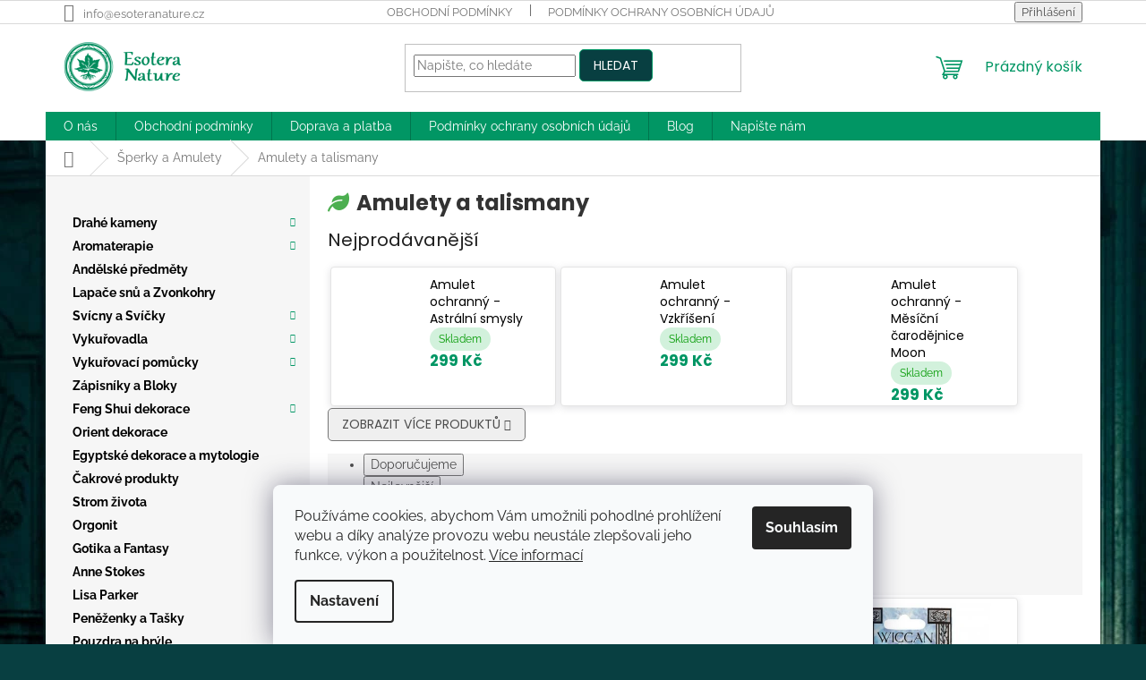

--- FILE ---
content_type: text/html; charset=utf-8
request_url: https://www.esoteranature.cz/amulety-a-talismany/
body_size: 27325
content:
<!doctype html><html lang="cs" dir="ltr" class="header-background-light external-fonts-loaded"><head><meta charset="utf-8" /><meta name="viewport" content="width=device-width,initial-scale=1" /><title>Amulety a talismany - Esoteranature</title><link rel="preconnect" href="https://cdn.myshoptet.com" /><link rel="dns-prefetch" href="https://cdn.myshoptet.com" /><link rel="preload" href="https://cdn.myshoptet.com/prj/dist/master/cms/libs/jquery/jquery-1.11.3.min.js" as="script" /><link href="https://cdn.myshoptet.com/prj/dist/master/cms/templates/frontend_templates/shared/css/font-face/raleway.css" rel="stylesheet"><link href="https://cdn.myshoptet.com/prj/dist/master/cms/templates/frontend_templates/shared/css/font-face/poppins.css" rel="stylesheet"><link href="https://cdn.myshoptet.com/prj/dist/master/shop/dist/font-shoptet-11.css.62c94c7785ff2cea73b2.css" rel="stylesheet"><script>
dataLayer = [];
dataLayer.push({'shoptet' : {
    "pageId": 975,
    "pageType": "category",
    "currency": "CZK",
    "currencyInfo": {
        "decimalSeparator": ",",
        "exchangeRate": 1,
        "priceDecimalPlaces": 2,
        "symbol": "K\u010d",
        "symbolLeft": 0,
        "thousandSeparator": " "
    },
    "language": "cs",
    "projectId": 505691,
    "category": {
        "guid": "029df728-75be-11ee-8498-ae9bead08f02",
        "path": "\u0160perky a Amulety | Amulety a talismany",
        "parentCategoryGuid": "869fb7fe-a65c-11ed-adb3-246e96436e9c"
    },
    "cartInfo": {
        "id": null,
        "freeShipping": false,
        "freeShippingFrom": 1500,
        "leftToFreeGift": {
            "formattedPrice": "0 K\u010d",
            "priceLeft": 0
        },
        "freeGift": false,
        "leftToFreeShipping": {
            "priceLeft": 1500,
            "dependOnRegion": 0,
            "formattedPrice": "1 500 K\u010d"
        },
        "discountCoupon": [],
        "getNoBillingShippingPrice": {
            "withoutVat": 0,
            "vat": 0,
            "withVat": 0
        },
        "cartItems": [],
        "taxMode": "ORDINARY"
    },
    "cart": [],
    "customer": {
        "priceRatio": 1,
        "priceListId": 1,
        "groupId": null,
        "registered": false,
        "mainAccount": false
    }
}});
dataLayer.push({'cookie_consent' : {
    "marketing": "denied",
    "analytics": "denied"
}});
document.addEventListener('DOMContentLoaded', function() {
    shoptet.consent.onAccept(function(agreements) {
        if (agreements.length == 0) {
            return;
        }
        dataLayer.push({
            'cookie_consent' : {
                'marketing' : (agreements.includes(shoptet.config.cookiesConsentOptPersonalisation)
                    ? 'granted' : 'denied'),
                'analytics': (agreements.includes(shoptet.config.cookiesConsentOptAnalytics)
                    ? 'granted' : 'denied')
            },
            'event': 'cookie_consent'
        });
    });
});
</script>
<meta property="og:type" content="website"><meta property="og:site_name" content="esoteranature.cz"><meta property="og:url" content="https://www.esoteranature.cz/amulety-a-talismany/"><meta property="og:title" content="Amulety a talismany - Esoteranature"><meta name="author" content="Esoteranature"><meta name="web_author" content="Shoptet.cz"><meta name="dcterms.rightsHolder" content="www.esoteranature.cz"><meta name="robots" content="index,follow"><meta property="og:image" content="https://www.esoteranature.cz/user/categories/orig/sta__en___soubor_(4).jpg"><meta property="og:description" content="Amulety a talismany, Esoteranature"><meta name="description" content="Amulety a talismany, Esoteranature"><style>:root {--color-primary: #019664;--color-primary-h: 160;--color-primary-s: 99%;--color-primary-l: 30%;--color-primary-hover: #CD853F;--color-primary-hover-h: 30;--color-primary-hover-s: 59%;--color-primary-hover-l: 53%;--color-secondary: #CD853F;--color-secondary-h: 30;--color-secondary-s: 59%;--color-secondary-l: 53%;--color-secondary-hover: #019664;--color-secondary-hover-h: 160;--color-secondary-hover-s: 99%;--color-secondary-hover-l: 30%;--color-tertiary: #083f41;--color-tertiary-h: 182;--color-tertiary-s: 78%;--color-tertiary-l: 14%;--color-tertiary-hover: #019664;--color-tertiary-hover-h: 160;--color-tertiary-hover-s: 99%;--color-tertiary-hover-l: 30%;--color-header-background: #cfcfcf;--template-font: "Raleway";--template-headings-font: "Poppins";--header-background-url: url("[data-uri]");--cookies-notice-background: #F8FAFB;--cookies-notice-color: #252525;--cookies-notice-button-hover: #27263f;--cookies-notice-link-hover: #3b3a5f;--templates-update-management-preview-mode-content: "Náhled aktualizací šablony je aktivní pro váš prohlížeč."}</style>
    
    <link href="https://cdn.myshoptet.com/prj/dist/master/shop/dist/main-11.less.5a24dcbbdabfd189c152.css" rel="stylesheet" />
                <link href="https://cdn.myshoptet.com/prj/dist/master/shop/dist/mobile-header-v1-11.less.1ee105d41b5f713c21aa.css" rel="stylesheet" />
    
    <script>var shoptet = shoptet || {};</script>
    <script src="https://cdn.myshoptet.com/prj/dist/master/shop/dist/main-3g-header.js.05f199e7fd2450312de2.js"></script>
<!-- User include --><!-- service 1603(1193) html code header -->
<style>
.mobile .p-thumbnail:not(.highlighted):hover::before {
    opacity: 0 !important;
}
</style>
<!-- project html code header -->
<!--Google icons-->
<link rel="stylesheet" href="https://fonts.googleapis.com/css2?family=Material+Symbols+Outlined:opsz,wght,FILL,GRAD@48,400,0,0" />
<!--Google fonts-->
<link rel="preconnect" href="https://fonts.googleapis.com">
<link rel="preconnect" href="https://fonts.gstatic.com" crossorigin>
<link href="https://fonts.googleapis.com/css2?family=Alkatra&display=swap" rel="stylesheet">
<!--Vlastní styly-->
<link rel="stylesheet" href="https://esoteranature.cz/user/documents/custom/customStyle.css?v=3.03" />
<style>
.footer-links-icons {
display: none;
}
.availability {
font-size: 12px;
    width: 100px;
    float: right;
    margin-bottom: 10px;
}
.btn, a.btn {
border-radius: 5px !important;
}
.p-tools .availability span {
color: #019664;
}
.pr-action {
margin-top: 10px;
}
/*Posunutí skladem k tlačítku*/
.ratings-wrapper {
padding-bottom: 0px;
}
/*Posun tlačítka,ceny a množství*/
.p-bottom {
padding-left: 10px;
padding-right: 10px;
padding-bottom: 10px;
}
/*Posun hodnocení*/
.name .stars-wrapper {
margin-bottom: 5px;
}
/*Odstranění šipky v tlačítko Přidat do košíku*/
.btn.btn-cart::before, a.btn.btn-cart::before, .btn.add-to-cart-button::before, a.btn.add-to-cart-button::before {
display: none;
}
/*Barva pozadí za obrázkem*/
body{
    background: #083f41;
}
/*Schování welcome banneru*/
.homepage-box.welcome-wrapper {
display: none;
}
/*Font*/
/*
.external-fonts-loaded body, body.blank-mode{
font-family: 'Alkatra', cursive !important;
}
.external-fonts-loaded ol.cart-header, .external-fonts-loaded .next-step, .external-fonts-loaded .price-wrapper, .external-fonts-loaded .price-additional, .external-fonts-loaded .price-measure, .external-fonts-loaded .price-final, .external-fonts-loaded .price-save, .external-fonts-loaded .price-standard, .external-fonts-loaded .btn, .external-fonts-loaded .products .name, h1, h4, .main-lin{
font-family: 'Alkatra', cursive !important;
}
.external-fonts-loaded h1, .external-fonts-loaded h2, .external-fonts-loaded h3, .external-fonts-loaded h4, .external-fonts-loaded h5, .external-fonts-loaded h6, .external-fonts-loaded .h1, .external-fonts-loaded .h2, .external-fonts-loaded .h3, .external-fonts-loaded .h4, .external-fonts-loaded .h5, .external-fonts-loaded .h6, .external-fonts-loaded .cart-table .main-link, .external-fonts-loaded .cart-related-name, .blank-mode h1, .blank-mode h2, .blank-mode h3, .blank-mode h4, .blank-mode h5, .blank-mode h6, .blank-mode .h1, .blank-mode .h2, .blank-mode .h3, .blank-mode .h4, .blank-mode .h5, .blank-mode .h6, .blank-mode .cart-table .main-link, .blank-mode .cart-related-name{
font-family: 'Alkatra', cursive !important;
}
*/
/*Barva textu kategorie*/
#categories a  {
color: black;
font-weight: bold;
}
/*Barva textu produktu v seznamu*/
.product a{
color: black !important;
}

</style>


<style>
.homepage-box.welcome-wrapper {
    order: -1;
}
.row.banners-row {
    order: -3;
}
.benefitBanner.position--benefitHomepage {
    order: -2;
}
.in-index #content {
    display: flex;
    flex-direction: column;
}
.sidebar-inner > div h4 {
display: none;
}

</style>


<!DOCTYPE html>
<html lang="cs">
<head>
  <meta charset="UTF-8">
  <meta name="viewport" content="width=device-width, initial-scale=1.0">
  <title>Esoteranature | Kategorie</title>

  <!-- Font Awesome knihovna pro ikonky -->
  <link rel="stylesheet" href="https://cdnjs.cloudflare.com/ajax/libs/font-awesome/6.0.0-beta3/css/all.min.css">

  <!-- Globální CSS styl pro všechny kategorie -->
  <style>
    /* Před každým nadpisem kategorie přidá ikonu lístku */
    .category-title::before {
      content: "\f06c"; /* Kód ikony lístku z Font Awesome */
      font-family: "Font Awesome 5 Free"; /* Font Awesome knihovna */
      font-weight: 900; /* Tučné písmo pro ikonu */
      color: #4CAF50; /* Barva ikony */
      margin-right: 8px; /* Mezera mezi ikonou a textem */
    }
    
    .category-title {
      font-size: 24px;
      font-weight: bold;
      color: #333; /* Barva textu nadpisu */
    }
  </style>
  <!-- Meta Pixel Code -->
<script>
!function(f,b,e,v,n,t,s)
{if(f.fbq)return;n=f.fbq=function(){n.callMethod?
n.callMethod.apply(n,arguments):n.queue.push(arguments)};
if(!f._fbq)f._fbq=n;n.push=n;n.loaded=!0;n.version='2.0';
n.queue=[];t=b.createElement(e);t.async=!0;
t.src=v;s=b.getElementsByTagName(e)[0];
s.parentNode.insertBefore(t,s)}(window, document,'script',
'https://connect.facebook.net/en_US/fbevents.js');
fbq('init', '378125464726918');
fbq('track', 'PageView');
</script>
<noscript><img height="1" width="1" style="display:none"
src="https://www.facebook.com/tr?id=378125464726918&ev=PageView&noscript=1"
/></noscript>
<!-- End Meta Pixel Code -->
</head>

<!-- /User include --><link rel="shortcut icon" href="/favicon.ico" type="image/x-icon" /><link rel="canonical" href="https://www.esoteranature.cz/amulety-a-talismany/" /><style>/* custom background */@media (min-width: 992px) {body {background-position: top center;background-repeat: no-repeat;background-attachment: fixed;background-image: url('https://cdn.myshoptet.com/usr/www.esoteranature.cz/user/frontend_backgrounds/esotera_pozadi_2___1920x1080.jpg');}}</style>    <!-- Global site tag (gtag.js) - Google Analytics -->
    <script async src="https://www.googletagmanager.com/gtag/js?id=G-ZTX2XGZ3KP"></script>
    <script>
        
        window.dataLayer = window.dataLayer || [];
        function gtag(){dataLayer.push(arguments);}
        

                    console.debug('default consent data');

            gtag('consent', 'default', {"ad_storage":"denied","analytics_storage":"denied","ad_user_data":"denied","ad_personalization":"denied","wait_for_update":500});
            dataLayer.push({
                'event': 'default_consent'
            });
        
        gtag('js', new Date());

                gtag('config', 'UA-263337540-1', { 'groups': "UA" });
        
                gtag('config', 'G-ZTX2XGZ3KP', {"groups":"GA4","send_page_view":false,"content_group":"category","currency":"CZK","page_language":"cs"});
        
                gtag('config', 'AW-11134595839', {"allow_enhanced_conversions":true});
        
        
        
        
        
                    gtag('event', 'page_view', {"send_to":"GA4","page_language":"cs","content_group":"category","currency":"CZK"});
        
        
        
        
        
        
        
        
        
        
        
        
        
        document.addEventListener('DOMContentLoaded', function() {
            if (typeof shoptet.tracking !== 'undefined') {
                for (var id in shoptet.tracking.bannersList) {
                    gtag('event', 'view_promotion', {
                        "send_to": "UA",
                        "promotions": [
                            {
                                "id": shoptet.tracking.bannersList[id].id,
                                "name": shoptet.tracking.bannersList[id].name,
                                "position": shoptet.tracking.bannersList[id].position
                            }
                        ]
                    });
                }
            }

            shoptet.consent.onAccept(function(agreements) {
                if (agreements.length !== 0) {
                    console.debug('gtag consent accept');
                    var gtagConsentPayload =  {
                        'ad_storage': agreements.includes(shoptet.config.cookiesConsentOptPersonalisation)
                            ? 'granted' : 'denied',
                        'analytics_storage': agreements.includes(shoptet.config.cookiesConsentOptAnalytics)
                            ? 'granted' : 'denied',
                                                                                                'ad_user_data': agreements.includes(shoptet.config.cookiesConsentOptPersonalisation)
                            ? 'granted' : 'denied',
                        'ad_personalization': agreements.includes(shoptet.config.cookiesConsentOptPersonalisation)
                            ? 'granted' : 'denied',
                        };
                    console.debug('update consent data', gtagConsentPayload);
                    gtag('consent', 'update', gtagConsentPayload);
                    dataLayer.push(
                        { 'event': 'update_consent' }
                    );
                }
            });
        });
    </script>
</head><body class="desktop id-975 in-amulety-a-talismany template-11 type-category multiple-columns-body columns-3 ums_forms_redesign--off ums_a11y_category_page--on ums_discussion_rating_forms--off ums_flags_display_unification--on ums_a11y_login--on mobile-header-version-1"><noscript>
    <style>
        #header {
            padding-top: 0;
            position: relative !important;
            top: 0;
        }
        .header-navigation {
            position: relative !important;
        }
        .overall-wrapper {
            margin: 0 !important;
        }
        body:not(.ready) {
            visibility: visible !important;
        }
    </style>
    <div class="no-javascript">
        <div class="no-javascript__title">Musíte změnit nastavení vašeho prohlížeče</div>
        <div class="no-javascript__text">Podívejte se na: <a href="https://www.google.com/support/bin/answer.py?answer=23852">Jak povolit JavaScript ve vašem prohlížeči</a>.</div>
        <div class="no-javascript__text">Pokud používáte software na blokování reklam, může být nutné povolit JavaScript z této stránky.</div>
        <div class="no-javascript__text">Děkujeme.</div>
    </div>
</noscript>

        <div id="fb-root"></div>
        <script>
            window.fbAsyncInit = function() {
                FB.init({
                    autoLogAppEvents : true,
                    xfbml            : true,
                    version          : 'v24.0'
                });
            };
        </script>
        <script async defer crossorigin="anonymous" src="https://connect.facebook.net/cs_CZ/sdk.js#xfbml=1&version=v24.0"></script>    <div class="siteCookies siteCookies--bottom siteCookies--light js-siteCookies" role="dialog" data-testid="cookiesPopup" data-nosnippet>
        <div class="siteCookies__form">
            <div class="siteCookies__content">
                <div class="siteCookies__text">
                    Používáme cookies, abychom Vám umožnili pohodlné prohlížení webu a díky analýze provozu webu neustále zlepšovali jeho funkce, výkon a použitelnost. <a href="/podminky-ochrany-osobnich-udaju/" target="_blank" rel="noopener noreferrer">Více informací</a>
                </div>
                <p class="siteCookies__links">
                    <button class="siteCookies__link js-cookies-settings" aria-label="Nastavení cookies" data-testid="cookiesSettings">Nastavení</button>
                </p>
            </div>
            <div class="siteCookies__buttonWrap">
                                <button class="siteCookies__button js-cookiesConsentSubmit" value="all" aria-label="Přijmout cookies" data-testid="buttonCookiesAccept">Souhlasím</button>
            </div>
        </div>
        <script>
            document.addEventListener("DOMContentLoaded", () => {
                const siteCookies = document.querySelector('.js-siteCookies');
                document.addEventListener("scroll", shoptet.common.throttle(() => {
                    const st = document.documentElement.scrollTop;
                    if (st > 1) {
                        siteCookies.classList.add('siteCookies--scrolled');
                    } else {
                        siteCookies.classList.remove('siteCookies--scrolled');
                    }
                }, 100));
            });
        </script>
    </div>
<a href="#content" class="skip-link sr-only">Přejít na obsah</a><div class="overall-wrapper"><div class="user-action"><div class="container">
    <div class="user-action-in">
                    <div id="login" class="user-action-login popup-widget login-widget" role="dialog" aria-labelledby="loginHeading">
        <div class="popup-widget-inner">
                            <h2 id="loginHeading">Přihlášení k vašemu účtu</h2><div id="customerLogin"><form action="/action/Customer/Login/" method="post" id="formLoginIncluded" class="csrf-enabled formLogin" data-testid="formLogin"><input type="hidden" name="referer" value="" /><div class="form-group"><div class="input-wrapper email js-validated-element-wrapper no-label"><input type="email" name="email" class="form-control" autofocus placeholder="E-mailová adresa (např. jan@novak.cz)" data-testid="inputEmail" autocomplete="email" required /></div></div><div class="form-group"><div class="input-wrapper password js-validated-element-wrapper no-label"><input type="password" name="password" class="form-control" placeholder="Heslo" data-testid="inputPassword" autocomplete="current-password" required /><span class="no-display">Nemůžete vyplnit toto pole</span><input type="text" name="surname" value="" class="no-display" /></div></div><div class="form-group"><div class="login-wrapper"><button type="submit" class="btn btn-secondary btn-text btn-login" data-testid="buttonSubmit">Přihlásit se</button><div class="password-helper"><a href="/registrace/" data-testid="signup" rel="nofollow">Nová registrace</a><a href="/klient/zapomenute-heslo/" rel="nofollow">Zapomenuté heslo</a></div></div></div></form>
</div>                    </div>
    </div>

                            <div id="cart-widget" class="user-action-cart popup-widget cart-widget loader-wrapper" data-testid="popupCartWidget" role="dialog" aria-hidden="true">
    <div class="popup-widget-inner cart-widget-inner place-cart-here">
        <div class="loader-overlay">
            <div class="loader"></div>
        </div>
    </div>

    <div class="cart-widget-button">
        <a href="/kosik/" class="btn btn-conversion" id="continue-order-button" rel="nofollow" data-testid="buttonNextStep">Pokračovat do košíku</a>
    </div>
</div>
            </div>
</div>
</div><div class="top-navigation-bar" data-testid="topNavigationBar">

    <div class="container">

        <div class="top-navigation-contacts">
            <strong>Zákaznická podpora:</strong><a href="mailto:info@esoteranature.cz" class="project-email" data-testid="contactboxEmail"><span>info@esoteranature.cz</span></a>        </div>

                            <div class="top-navigation-menu">
                <div class="top-navigation-menu-trigger"></div>
                <ul class="top-navigation-bar-menu">
                                            <li class="top-navigation-menu-item-39">
                            <a href="/obchodni-podminky/">Obchodní podmínky</a>
                        </li>
                                            <li class="top-navigation-menu-item-691">
                            <a href="/podminky-ochrany-osobnich-udaju/">Podmínky ochrany osobních údajů </a>
                        </li>
                                            <li class="top-navigation-menu-item-802">
                            <a href="/doprava-a-platba/">Doprava a platba</a>
                        </li>
                                            <li class="top-navigation-menu-item-29">
                            <a href="/kontakty/">Kontakty</a>
                        </li>
                                    </ul>
                <ul class="top-navigation-bar-menu-helper"></ul>
            </div>
        
        <div class="top-navigation-tools">
            <div class="responsive-tools">
                <a href="#" class="toggle-window" data-target="search" aria-label="Hledat" data-testid="linkSearchIcon"></a>
                                                            <a href="#" class="toggle-window" data-target="login"></a>
                                                    <a href="#" class="toggle-window" data-target="navigation" aria-label="Menu" data-testid="hamburgerMenu"></a>
            </div>
                        <button class="top-nav-button top-nav-button-login toggle-window" type="button" data-target="login" aria-haspopup="dialog" aria-controls="login" aria-expanded="false" data-testid="signin"><span>Přihlášení</span></button>        </div>

    </div>

</div>
<header id="header"><div class="container navigation-wrapper">
    <div class="header-top">
        <div class="site-name-wrapper">
            <div class="site-name"><a href="/" data-testid="linkWebsiteLogo"><img src="https://cdn.myshoptet.com/usr/www.esoteranature.cz/user/logos/logo_zln_png-1.png" alt="Esoteranature" fetchpriority="low" /></a></div>        </div>
        <div class="search" itemscope itemtype="https://schema.org/WebSite">
            <meta itemprop="headline" content="Amulety a talismany"/><meta itemprop="url" content="https://www.esoteranature.cz"/><meta itemprop="text" content="Amulety a talismany, Esoteranature"/>            <form action="/action/ProductSearch/prepareString/" method="post"
    id="formSearchForm" class="search-form compact-form js-search-main"
    itemprop="potentialAction" itemscope itemtype="https://schema.org/SearchAction" data-testid="searchForm">
    <fieldset>
        <meta itemprop="target"
            content="https://www.esoteranature.cz/vyhledavani/?string={string}"/>
        <input type="hidden" name="language" value="cs"/>
        
            
<input
    type="search"
    name="string"
        class="query-input form-control search-input js-search-input"
    placeholder="Napište, co hledáte"
    autocomplete="off"
    required
    itemprop="query-input"
    aria-label="Vyhledávání"
    data-testid="searchInput"
>
            <button type="submit" class="btn btn-default" data-testid="searchBtn">Hledat</button>
        
    </fieldset>
</form>
        </div>
        <div class="navigation-buttons">
                
    <a href="/kosik/" class="btn btn-icon toggle-window cart-count" data-target="cart" data-hover="true" data-redirect="true" data-testid="headerCart" rel="nofollow" aria-haspopup="dialog" aria-expanded="false" aria-controls="cart-widget">
        
                <span class="sr-only">Nákupní košík</span>
        
            <span class="cart-price visible-lg-inline-block" data-testid="headerCartPrice">
                                    Prázdný košík                            </span>
        
    
            </a>
        </div>
    </div>
    <nav id="navigation" aria-label="Hlavní menu" data-collapsible="true"><div class="navigation-in menu"><ul class="menu-level-1" role="menubar" data-testid="headerMenuItems"><li class="menu-item-907" role="none"><a href="/o-nas/" data-testid="headerMenuItem" role="menuitem" aria-expanded="false"><b>O nás</b></a></li>
<li class="menu-item-39" role="none"><a href="/obchodni-podminky/" data-testid="headerMenuItem" role="menuitem" aria-expanded="false"><b>Obchodní podmínky</b></a></li>
<li class="menu-item-802" role="none"><a href="/doprava-a-platba/" data-testid="headerMenuItem" role="menuitem" aria-expanded="false"><b>Doprava a platba</b></a></li>
<li class="menu-item-691" role="none"><a href="/podminky-ochrany-osobnich-udaju/" data-testid="headerMenuItem" role="menuitem" aria-expanded="false"><b>Podmínky ochrany osobních údajů </b></a></li>
<li class="menu-item-939" role="none"><a href="/blog/" data-testid="headerMenuItem" role="menuitem" aria-expanded="false"><b>Blog</b></a></li>
<li class="menu-item--6" role="none"><a href="/napiste-nam/" data-testid="headerMenuItem" role="menuitem" aria-expanded="false"><b>Napište nám</b></a></li>
<li class="appended-category menu-item-721 ext" role="none"><a href="/drahe-kameny/"><b>Drahé kameny</b><span class="submenu-arrow" role="menuitem"></span></a><ul class="menu-level-2 menu-level-2-appended" role="menu"><li class="menu-item-766" role="none"><a href="/naramky--nahrdelniky/" data-testid="headerMenuItem" role="menuitem"><span>Náramky, náhrdelníky</span></a></li><li class="menu-item-769" role="none"><a href="/privesky/" data-testid="headerMenuItem" role="menuitem"><span>Přívěsky</span></a></li><li class="menu-item-772" role="none"><a href="/svicny--lampy/" data-testid="headerMenuItem" role="menuitem"><span>Svícny, lampy</span></a></li><li class="menu-item-775" role="none"><a href="/platky--rezy/" data-testid="headerMenuItem" role="menuitem"><span>Plátky, řezy</span></a></li><li class="menu-item-778" role="none"><a href="/dekorace/" data-testid="headerMenuItem" role="menuitem"><span>Dekorace</span></a></li><li class="menu-item-781" role="none"><a href="/hmatky--koule/" data-testid="headerMenuItem" role="menuitem"><span>Hmatky, koule</span></a></li><li class="menu-item-784" role="none"><a href="/esoterika/" data-testid="headerMenuItem" role="menuitem"><span>Esoterika</span></a></li><li class="menu-item-787" role="none"><a href="/sberatelske-kameny/" data-testid="headerMenuItem" role="menuitem"><span>Sběratelské kameny</span></a></li><li class="menu-item-793" role="none"><a href="/tromlovane-l/" data-testid="headerMenuItem" role="menuitem"><span>Tromlované L</span></a></li><li class="menu-item-796" role="none"><a href="/tromlovane-xl/" data-testid="headerMenuItem" role="menuitem"><span>Tromlované XL</span></a></li><li class="menu-item-799" role="none"><a href="/tromlovane-xxl/" data-testid="headerMenuItem" role="menuitem"><span>Tromlované XXL</span></a></li><li class="menu-item-790" role="none"><a href="/surove-kameny/" data-testid="headerMenuItem" role="menuitem"><span>Surové kameny</span></a></li></ul></li><li class="appended-category menu-item-724 ext" role="none"><a href="/aromalampy-a-esence/"><b>Aromaterapie</b><span class="submenu-arrow" role="menuitem"></span></a><ul class="menu-level-2 menu-level-2-appended" role="menu"><li class="menu-item-871" role="none"><a href="/fontany/" data-testid="headerMenuItem" role="menuitem"><span>Fontány na tekoucí dým</span></a></li><li class="menu-item-841" role="none"><a href="/aroma-lampy/" data-testid="headerMenuItem" role="menuitem"><span>Aromalampy</span></a></li><li class="menu-item-844" role="none"><a href="/esencialni-oleje/" data-testid="headerMenuItem" role="menuitem"><span>Vonné oleje, silice</span></a></li><li class="menu-item-847" role="none"><a href="/vonne-vosky/" data-testid="headerMenuItem" role="menuitem"><span>Vonné vosky</span></a></li><li class="menu-item-862" role="none"><a href="/aromaterapeuticke-polstarky/" data-testid="headerMenuItem" role="menuitem"><span>Aromaterapeutické polštářky</span></a></li></ul></li><li class="appended-category menu-item-730" role="none"><a href="/andele-a-sosky/"><b>Andělské předměty</b></a></li><li class="appended-category menu-item-742" role="none"><a href="/mandaly-a-lapace-snu/"><b>Lapače snů a Zvonkohry</b></a></li><li class="appended-category menu-item-748 ext" role="none"><a href="/svice-a-svicky/"><b>Svícny a Svíčky</b><span class="submenu-arrow" role="menuitem"></span></a><ul class="menu-level-2 menu-level-2-appended" role="menu"><li class="menu-item-829" role="none"><a href="/usni-svice/" data-testid="headerMenuItem" role="menuitem"><span>Ušní svíce</span></a></li><li class="menu-item-832" role="none"><a href="/svicky/" data-testid="headerMenuItem" role="menuitem"><span>Svíčky</span></a></li><li class="menu-item-835" role="none"><a href="/svicny/" data-testid="headerMenuItem" role="menuitem"><span>Svícny</span></a></li></ul></li><li class="appended-category menu-item-754 ext" role="none"><a href="/vykurovadla/"><b>Vykuřovadla</b><span class="submenu-arrow" role="menuitem"></span></a><ul class="menu-level-2 menu-level-2-appended" role="menu"><li class="menu-item-850" role="none"><a href="/vonne-tycinky/" data-testid="headerMenuItem" role="menuitem"><span>Vonné Tyčinky</span></a></li><li class="menu-item-853" role="none"><a href="/vonne-kuzely/" data-testid="headerMenuItem" role="menuitem"><span>Vonné Kužele</span></a></li><li class="menu-item-856" role="none"><a href="/vonne-pryskyrice/" data-testid="headerMenuItem" role="menuitem"><span>Vonné Pryskyřice</span></a></li><li class="menu-item-859" role="none"><a href="/vykurovaci-svazky--smesi/" data-testid="headerMenuItem" role="menuitem"><span>Vykuřovací Svazky, Směsi</span></a></li><li class="menu-item-892" role="none"><a href="/vonne-kuzele-na-tekouci-dym/" data-testid="headerMenuItem" role="menuitem"><span>Vonné kužele - tekoucí dým</span></a></li></ul></li><li class="appended-category menu-item-757 ext" role="none"><a href="/kadidelnice-stojanky-fontany/"><b>Vykuřovací pomůcky</b><span class="submenu-arrow" role="menuitem"></span></a><ul class="menu-level-2 menu-level-2-appended" role="menu"><li class="menu-item-865" role="none"><a href="/kadidelnice/" data-testid="headerMenuItem" role="menuitem"><span>Kadidelnice</span></a></li><li class="menu-item-868" role="none"><a href="/stojanky/" data-testid="headerMenuItem" role="menuitem"><span>Stojánky</span></a></li></ul></li><li class="appended-category menu-item-817" role="none"><a href="/zapisniky--bloky/"><b>Zápisníky a Bloky</b></a></li><li class="appended-category menu-item-820 ext" role="none"><a href="/feng-shui/"><b>Feng Shui dekorace</b><span class="submenu-arrow" role="menuitem"></span></a><ul class="menu-level-2 menu-level-2-appended" role="menu"><li class="menu-item-927" role="none"><a href="/mavajici-kocka/" data-testid="headerMenuItem" role="menuitem"><span>Mávající kočka a Sošky</span></a></li><li class="menu-item-936" role="none"><a href="/feng-shui-zaves-do-okna/" data-testid="headerMenuItem" role="menuitem"><span>Feng Shui lapač slunce</span></a></li><li class="menu-item-966" role="none"><a href="/naramky-feng-shui/" data-testid="headerMenuItem" role="menuitem"><span>Náramky Feng Shui</span></a></li><li class="menu-item-930" role="none"><a href="/tibetske-misy/" data-testid="headerMenuItem" role="menuitem"><span>Tibetské mísy a zvonky</span></a></li><li class="menu-item-933" role="none"><a href="/stromecky-stesti/" data-testid="headerMenuItem" role="menuitem"><span>Stromečky štěstí</span></a></li><li class="menu-item-954" role="none"><a href="/runove-kameny/" data-testid="headerMenuItem" role="menuitem"><span>Runové kameny</span></a></li><li class="menu-item-957" role="none"><a href="/mandaly/" data-testid="headerMenuItem" role="menuitem"><span>Mandaly</span></a></li><li class="menu-item-1047" role="none"><a href="/kvet-zivota/" data-testid="headerMenuItem" role="menuitem"><span>Květ života</span></a></li></ul></li><li class="appended-category menu-item-951" role="none"><a href="/orient-dekorace/"><b>Orient dekorace</b></a></li><li class="appended-category menu-item-921" role="none"><a href="/egyptske-dekorace/"><b>Egyptské dekorace a mytologie</b></a></li><li class="appended-category menu-item-916" role="none"><a href="/cakrovy-svet/"><b>Čakrové produkty</b></a></li><li class="appended-category menu-item-1050" role="none"><a href="/strom-zivota/"><b>Strom života</b></a></li><li class="appended-category menu-item-1044" role="none"><a href="/orgonit/"><b>Orgonit</b></a></li><li class="appended-category menu-item-838 ext" role="none"><a href="/fantasy/"><b>Gotika a Fantasy</b><span class="submenu-arrow" role="menuitem"></span></a><ul class="menu-level-2 menu-level-2-appended" role="menu"><li class="menu-item-874" role="none"><a href="/draci/" data-testid="headerMenuItem" role="menuitem"><span>Draci</span></a></li><li class="menu-item-877" role="none"><a href="/jednorozci/" data-testid="headerMenuItem" role="menuitem"><span>Jednorožci</span></a></li><li class="menu-item-880" role="none"><a href="/vily/" data-testid="headerMenuItem" role="menuitem"><span>Víly</span></a></li><li class="menu-item-883" role="none"><a href="/vlci/" data-testid="headerMenuItem" role="menuitem"><span>Vlci</span></a></li><li class="menu-item-889" role="none"><a href="/magie/" data-testid="headerMenuItem" role="menuitem"><span>Kouzla, Magie</span></a></li><li class="menu-item-895" role="none"><a href="/fantasy-pohary/" data-testid="headerMenuItem" role="menuitem"><span>Fantasy poháry a rytíři</span></a></li></ul></li><li class="appended-category menu-item-918" role="none"><a href="/anne-stokes/"><b>Anne Stokes</b></a></li><li class="appended-category menu-item-904" role="none"><a href="/lisa-parker/"><b>Lisa Parker</b></a></li><li class="appended-category menu-item-910 ext" role="none"><a href="/penezenky-a-tasky/"><b>Peněženky a Tašky</b><span class="submenu-arrow" role="menuitem"></span></a><ul class="menu-level-2 menu-level-2-appended" role="menu"><li class="menu-item-1029" role="none"><a href="/penezenky/" data-testid="headerMenuItem" role="menuitem"><span>Peněženky</span></a></li><li class="menu-item-1032" role="none"><a href="/latkove-tasky/" data-testid="headerMenuItem" role="menuitem"><span>Látkové tašky</span></a></li><li class="menu-item-1041" role="none"><a href="/nakupni-tasky-fantasy/" data-testid="headerMenuItem" role="menuitem"><span>Nákupní tašky fantasy</span></a></li><li class="menu-item-1035" role="none"><a href="/kabelky-pres-rameno-fantasy/" data-testid="headerMenuItem" role="menuitem"><span>Kabelky přes rameno fantasy</span></a></li><li class="menu-item-1038" role="none"><a href="/zapinaci-tasticky-a-vacky/" data-testid="headerMenuItem" role="menuitem"><span>Zapínací taštičky a váčky</span></a></li></ul></li><li class="appended-category menu-item-981" role="none"><a href="/pouzdra-na-bryle/"><b>Pouzdra na brýle</b></a></li><li class="appended-category menu-item-826 ext" role="none"><a href="/sperky/"><b>Šperky a Amulety</b><span class="submenu-arrow" role="menuitem"></span></a><ul class="menu-level-2 menu-level-2-appended" role="menu"><li class="menu-item-975" role="none"><a href="/amulety-a-talismany/" data-testid="headerMenuItem" role="menuitem"><span>Amulety a talismany</span></a></li><li class="menu-item-960" role="none"><a href="/naramky-z-mineralu/" data-testid="headerMenuItem" role="menuitem"><span>Náramky z minerálů</span></a></li><li class="menu-item-963" role="none"><a href="/naramky-kozene/" data-testid="headerMenuItem" role="menuitem"><span>Náramky kožené</span></a></li><li class="menu-item-969" role="none"><a href="/nahrdelniky-z-mineralu/" data-testid="headerMenuItem" role="menuitem"><span>Náhrdelníky z minerálů</span></a></li><li class="menu-item-972" role="none"><a href="/privesky-orgonitove/" data-testid="headerMenuItem" role="menuitem"><span>Přívěsky orgonitové</span></a></li><li class="menu-item-978" role="none"><a href="/sperky-malovane/" data-testid="headerMenuItem" role="menuitem"><span>Šperky malované</span></a></li></ul></li><li class="appended-category menu-item-823" role="none"><a href="/kocici-oddeleni/"><b>Kočičí svět</b></a></li><li class="appended-category menu-item-718" role="none"><a href="/knihy-karty/"><b>Knihy a Karty</b></a></li><li class="appended-category menu-item-886 ext" role="none"><a href="/hrnky/"><b>Hrnečky a Láhve</b><span class="submenu-arrow" role="menuitem"></span></a><ul class="menu-level-2 menu-level-2-appended" role="menu"><li class="menu-item-984" role="none"><a href="/hrnky-s-podtackem/" data-testid="headerMenuItem" role="menuitem"><span>Hrnky s podtáckem</span></a></li><li class="menu-item-987" role="none"><a href="/termolahve-a-lahve/" data-testid="headerMenuItem" role="menuitem"><span>Termoláhve a láhve</span></a></li><li class="menu-item-990" role="none"><a href="/fantasy-hrnky/" data-testid="headerMenuItem" role="menuitem"><span>Fantasy hrnky</span></a></li><li class="menu-item-993" role="none"><a href="/hrnky-simon-s-cat/" data-testid="headerMenuItem" role="menuitem"><span>Hrnky simon&#039;s cat</span></a></li><li class="menu-item-999" role="none"><a href="/hrnky-se-sitkem-a-vickem-2/" data-testid="headerMenuItem" role="menuitem"><span>Hrnky se sítkem a víčkem</span></a></li><li class="menu-item-1002" role="none"><a href="/magicke-hrnky-se-symboly/" data-testid="headerMenuItem" role="menuitem"><span>Magické hrnky se symboly</span></a></li><li class="menu-item-1005" role="none"><a href="/hrnky-se-zviratky/" data-testid="headerMenuItem" role="menuitem"><span>Hrnky se zvířátky</span></a></li><li class="menu-item-1008" role="none"><a href="/hrnky-s-motivm/" data-testid="headerMenuItem" role="menuitem"><span>Hrnky s motivem</span></a></li></ul></li><li class="appended-category menu-item-745 ext" role="none"><a href="/darkove-zbozi/"><b>Dárkové zboží</b><span class="submenu-arrow" role="menuitem"></span></a><ul class="menu-level-2 menu-level-2-appended" role="menu"><li class="menu-item-1014" role="none"><a href="/krabicky-magicke/" data-testid="headerMenuItem" role="menuitem"><span>Krabičky a šperkovnice</span></a></li><li class="menu-item-1017" role="none"><a href="/klicenky/" data-testid="headerMenuItem" role="menuitem"><span>Klíčenky a magnety</span></a></li><li class="menu-item-1020" role="none"><a href="/kapesni-zrcatka/" data-testid="headerMenuItem" role="menuitem"><span>Kapesní zrcátka</span></a></li><li class="menu-item-1023" role="none"><a href="/dozy--misky/" data-testid="headerMenuItem" role="menuitem"><span>Dózy, misky</span></a></li></ul></li><li class="appended-category menu-item-736" role="none"><a href="/blahoprani/"><b>Blahopřání</b></a></li><li class="appended-category menu-item-715" role="none"><a href="/zdravy-den/"><b>Zdravý den</b></a></li><li class="appended-category menu-item-763" role="none"><a href="/darkove-krabicky/"><b>Dárkové krabičky</b></a></li></ul>
    <ul class="navigationActions" role="menu">
                            <li role="none">
                                    <a href="/login/?backTo=%2Famulety-a-talismany%2F" rel="nofollow" data-testid="signin" role="menuitem"><span>Přihlášení</span></a>
                            </li>
                        </ul>
</div><span class="navigation-close"></span></nav><div class="menu-helper" data-testid="hamburgerMenu"><span>Více</span></div>
</div></header><!-- / header -->


                    <div class="container breadcrumbs-wrapper">
            <div class="breadcrumbs navigation-home-icon-wrapper" itemscope itemtype="https://schema.org/BreadcrumbList">
                                                                            <span id="navigation-first" data-basetitle="Esoteranature" itemprop="itemListElement" itemscope itemtype="https://schema.org/ListItem">
                <a href="/" itemprop="item" class="navigation-home-icon"><span class="sr-only" itemprop="name">Domů</span></a>
                <span class="navigation-bullet">/</span>
                <meta itemprop="position" content="1" />
            </span>
                                <span id="navigation-1" itemprop="itemListElement" itemscope itemtype="https://schema.org/ListItem">
                <a href="/sperky/" itemprop="item" data-testid="breadcrumbsSecondLevel"><span itemprop="name">Šperky a Amulety</span></a>
                <span class="navigation-bullet">/</span>
                <meta itemprop="position" content="2" />
            </span>
                                            <span id="navigation-2" itemprop="itemListElement" itemscope itemtype="https://schema.org/ListItem" data-testid="breadcrumbsLastLevel">
                <meta itemprop="item" content="https://www.esoteranature.cz/amulety-a-talismany/" />
                <meta itemprop="position" content="3" />
                <span itemprop="name" data-title="Amulety a talismany">Amulety a talismany</span>
            </span>
            </div>
        </div>
    
<div id="content-wrapper" class="container content-wrapper">
    
    <div class="content-wrapper-in">
                                                <aside class="sidebar sidebar-left"  data-testid="sidebarMenu">
                                                                                                <div class="sidebar-inner">
                                                                                                        <div class="box box-bg-variant box-categories">    <div class="skip-link__wrapper">
        <span id="categories-start" class="skip-link__target js-skip-link__target sr-only" tabindex="-1">&nbsp;</span>
        <a href="#categories-end" class="skip-link skip-link--start sr-only js-skip-link--start">Přeskočit kategorie</a>
    </div>

<h4>Kategorie</h4>


<div id="categories"><div class="categories cat-01 expandable external" id="cat-721"><div class="topic"><a href="/drahe-kameny/">Drahé kameny<span class="cat-trigger">&nbsp;</span></a></div>

    </div><div class="categories cat-02 expandable external" id="cat-724"><div class="topic"><a href="/aromalampy-a-esence/">Aromaterapie<span class="cat-trigger">&nbsp;</span></a></div>

    </div><div class="categories cat-01 expanded" id="cat-730"><div class="topic"><a href="/andele-a-sosky/">Andělské předměty<span class="cat-trigger">&nbsp;</span></a></div></div><div class="categories cat-02 expanded" id="cat-742"><div class="topic"><a href="/mandaly-a-lapace-snu/">Lapače snů a Zvonkohry<span class="cat-trigger">&nbsp;</span></a></div></div><div class="categories cat-01 expandable external" id="cat-748"><div class="topic"><a href="/svice-a-svicky/">Svícny a Svíčky<span class="cat-trigger">&nbsp;</span></a></div>

    </div><div class="categories cat-02 expandable external" id="cat-754"><div class="topic"><a href="/vykurovadla/">Vykuřovadla<span class="cat-trigger">&nbsp;</span></a></div>

    </div><div class="categories cat-01 expandable external" id="cat-757"><div class="topic"><a href="/kadidelnice-stojanky-fontany/">Vykuřovací pomůcky<span class="cat-trigger">&nbsp;</span></a></div>

    </div><div class="categories cat-02 expanded" id="cat-817"><div class="topic"><a href="/zapisniky--bloky/">Zápisníky a Bloky<span class="cat-trigger">&nbsp;</span></a></div></div><div class="categories cat-01 expandable external" id="cat-820"><div class="topic"><a href="/feng-shui/">Feng Shui dekorace<span class="cat-trigger">&nbsp;</span></a></div>

    </div><div class="categories cat-02 external" id="cat-951"><div class="topic"><a href="/orient-dekorace/">Orient dekorace<span class="cat-trigger">&nbsp;</span></a></div></div><div class="categories cat-01 expanded" id="cat-921"><div class="topic"><a href="/egyptske-dekorace/">Egyptské dekorace a mytologie<span class="cat-trigger">&nbsp;</span></a></div></div><div class="categories cat-02 expanded" id="cat-916"><div class="topic"><a href="/cakrovy-svet/">Čakrové produkty<span class="cat-trigger">&nbsp;</span></a></div></div><div class="categories cat-01 expanded" id="cat-1050"><div class="topic"><a href="/strom-zivota/">Strom života<span class="cat-trigger">&nbsp;</span></a></div></div><div class="categories cat-02 external" id="cat-1044"><div class="topic"><a href="/orgonit/">Orgonit<span class="cat-trigger">&nbsp;</span></a></div></div><div class="categories cat-01 expandable external" id="cat-838"><div class="topic"><a href="/fantasy/">Gotika a Fantasy<span class="cat-trigger">&nbsp;</span></a></div>

    </div><div class="categories cat-02 expanded" id="cat-918"><div class="topic"><a href="/anne-stokes/">Anne Stokes<span class="cat-trigger">&nbsp;</span></a></div></div><div class="categories cat-01 expanded" id="cat-904"><div class="topic"><a href="/lisa-parker/">Lisa Parker<span class="cat-trigger">&nbsp;</span></a></div></div><div class="categories cat-02 expandable external" id="cat-910"><div class="topic"><a href="/penezenky-a-tasky/">Peněženky a Tašky<span class="cat-trigger">&nbsp;</span></a></div>

    </div><div class="categories cat-01 expanded" id="cat-981"><div class="topic"><a href="/pouzdra-na-bryle/">Pouzdra na brýle<span class="cat-trigger">&nbsp;</span></a></div></div><div class="categories cat-02 expandable active expanded" id="cat-826"><div class="topic child-active"><a href="/sperky/">Šperky a Amulety<span class="cat-trigger">&nbsp;</span></a></div>

                    <ul class=" active expanded">
                                        <li class="
                active                                                 ">
                <a href="/amulety-a-talismany/">
                    Amulety a talismany
                                    </a>
                                                                </li>
                                <li >
                <a href="/naramky-z-mineralu/">
                    Náramky z minerálů
                                    </a>
                                                                </li>
                                <li >
                <a href="/naramky-kozene/">
                    Náramky kožené
                                    </a>
                                                                </li>
                                <li >
                <a href="/nahrdelniky-z-mineralu/">
                    Náhrdelníky z minerálů
                                    </a>
                                                                </li>
                                <li >
                <a href="/privesky-orgonitove/">
                    Přívěsky orgonitové
                                    </a>
                                                                </li>
                                <li >
                <a href="/sperky-malovane/">
                    Šperky malované
                                    </a>
                                                                </li>
                </ul>
    </div><div class="categories cat-01 expanded" id="cat-823"><div class="topic"><a href="/kocici-oddeleni/">Kočičí svět<span class="cat-trigger">&nbsp;</span></a></div></div><div class="categories cat-02 expanded" id="cat-718"><div class="topic"><a href="/knihy-karty/">Knihy a Karty<span class="cat-trigger">&nbsp;</span></a></div></div><div class="categories cat-01 expandable external" id="cat-886"><div class="topic"><a href="/hrnky/">Hrnečky a Láhve<span class="cat-trigger">&nbsp;</span></a></div>

    </div><div class="categories cat-02 expandable external" id="cat-745"><div class="topic"><a href="/darkove-zbozi/">Dárkové zboží<span class="cat-trigger">&nbsp;</span></a></div>

    </div><div class="categories cat-01 expanded" id="cat-736"><div class="topic"><a href="/blahoprani/">Blahopřání<span class="cat-trigger">&nbsp;</span></a></div></div><div class="categories cat-02 expanded" id="cat-715"><div class="topic"><a href="/zdravy-den/">Zdravý den<span class="cat-trigger">&nbsp;</span></a></div></div><div class="categories cat-01 expanded" id="cat-763"><div class="topic"><a href="/darkove-krabicky/">Dárkové krabičky<span class="cat-trigger">&nbsp;</span></a></div></div>        </div>

    <div class="skip-link__wrapper">
        <a href="#categories-start" class="skip-link skip-link--end sr-only js-skip-link--end" tabindex="-1" hidden>Přeskočit kategorie</a>
        <span id="categories-end" class="skip-link__target js-skip-link__target sr-only" tabindex="-1">&nbsp;</span>
    </div>
</div>
                                                                                                            <div class="box box-bg-default box-sm box-filters"><div id="filters-default-position" data-filters-default-position="left"></div><div class="filters-wrapper"><div class="filters-unveil-button-wrapper" data-testid='buttonOpenFilter'><a href="#" class="btn btn-default unveil-button" data-unveil="filters" data-text="Zavřít filtr">Otevřít filtr </a></div><div id="filters" class="filters"><div class="slider-wrapper"><h4><span>Cena</span></h4><div class="slider-header"><span class="from"><span id="min">299</span> Kč</span><span class="to"><span id="max">300</span> Kč</span></div><div class="slider-content"><div id="slider" class="param-price-filter"></div></div><span id="currencyExchangeRate" class="no-display">1</span><span id="categoryMinValue" class="no-display">299</span><span id="categoryMaxValue" class="no-display">300</span></div><form action="/action/ProductsListing/setPriceFilter/" method="post" id="price-filter-form"><fieldset id="price-filter"><input type="hidden" value="299" name="priceMin" id="price-value-min" /><input type="hidden" value="300" name="priceMax" id="price-value-max" /><input type="hidden" name="referer" value="/amulety-a-talismany/" /></fieldset></form><div class="filter-sections"><div class="filter-section filter-section-boolean"><div class="param-filter-top"><form action="/action/ProductsListing/setStockFilter/" method="post"><fieldset><div><input type="checkbox" value="1" name="stock" id="stock" data-url="https://www.esoteranature.cz/amulety-a-talismany/?stock=1" data-filter-id="1" data-filter-code="stock"  autocomplete="off" /><label for="stock" class="filter-label">Na skladě <span class="filter-count">11</span></label></div><input type="hidden" name="referer" value="/amulety-a-talismany/" /></fieldset></form><form action="/action/ProductsListing/setDoubledotFilter/" method="post"><fieldset><div><input data-url="https://www.esoteranature.cz/amulety-a-talismany/?dd=1" data-filter-id="1" data-filter-code="dd" type="checkbox" name="dd[]" id="dd[]1" value="1"  disabled="disabled" autocomplete="off" /><label for="dd[]1" class="filter-label disabled ">Akce<span class="filter-count">0</span></label></div><div><input data-url="https://www.esoteranature.cz/amulety-a-talismany/?dd=2" data-filter-id="2" data-filter-code="dd" type="checkbox" name="dd[]" id="dd[]2" value="2"  disabled="disabled" autocomplete="off" /><label for="dd[]2" class="filter-label disabled ">Novinka<span class="filter-count">0</span></label></div><input type="hidden" name="referer" value="/amulety-a-talismany/" /></fieldset></form></div></div></div></div></div></div>
                                                                                                            <div class="box box-bg-variant box-sm box-cartButton"><h4><span>Nákupní košík</span></h4>

<div class="cart-overview">
    <a href="/kosik/" class="btn btn-primary" rel="nofollow" data-testid="cartOverview">
        <span class="cart-overview-item-count" data-testid="cartOverviewCount">0</span>ks /
        <span class="cart-overview-final-price" data-testid="cartOverviewPrice">0 Kč</span>
    </a>
</div>
</div>
                                                                                                            <div class="box box-bg-default box-sm box-onlinePayments"><h4><span>Přijímáme online platby</span></h4>
<p class="text-center">
    <img src="data:image/svg+xml,%3Csvg%20width%3D%22148%22%20height%3D%2234%22%20xmlns%3D%22http%3A%2F%2Fwww.w3.org%2F2000%2Fsvg%22%3E%3C%2Fsvg%3E" alt="Loga kreditních karet" width="148" height="34"  data-src="https://cdn.myshoptet.com/prj/dist/master/cms/img/common/payment_logos/payments.png" fetchpriority="low" />
</p>
</div>
                                                                        <div class="banner"><div class="banner-wrapper banner1"><img data-src="https://cdn.myshoptet.com/usr/www.esoteranature.cz/user/banners/esotera_levy_banner_of_comp.jpg?644c1544" src="data:image/svg+xml,%3Csvg%20width%3D%22295%22%20height%3D%22377%22%20xmlns%3D%22http%3A%2F%2Fwww.w3.org%2F2000%2Fsvg%22%3E%3C%2Fsvg%3E" fetchpriority="low" alt="Dárek zdarma" width="295" height="377" /></div></div>
                                                                                <div class="box box-bg-variant box-sm box-facebook">            <div id="facebookWidget">
            <h4><span>Facebook</span></h4>
                <div id="fb-widget-wrap">
        <div class="fb-page"
             data-href="https://www.facebook.com/EsoteraNature"
             data-width="260"
             data-height="398"
             data-hide-cover="false"
             data-show-facepile="false"
             data-show-posts="false">
            <blockquote cite="https://www.facebook.com/EsoteraNature" class="fb-xfbml-parse-ignore">
                <a href="https://www.facebook.com/EsoteraNature">Esoteranature</a>
            </blockquote>
        </div>
    </div>

    <script>
        (function () {
            var isInstagram = /Instagram/i.test(navigator.userAgent || "");

            if (isInstagram) {
                var wrap = document.getElementById("fb-widget-wrap");
                if (wrap) {
                    wrap.innerHTML =
                        '<a href="https://www.facebook.com/EsoteraNature" target="_blank" rel="noopener noreferrer" class="btn btn-secondary">' +
                        'Facebook' +
                        '</a>';
                }
            }
        })();
    </script>

        </div>
    </div>
                                                                                                            <div class="box box-bg-default box-sm box-newsletter">    <div class="newsletter-header">
        <h4 class="topic"><span>Odebírat newsletter</span></h4>
        
    </div>
            <form action="/action/MailForm/subscribeToNewsletters/" method="post" id="formNewsletterWidget" class="subscribe-form compact-form">
    <fieldset>
        <input type="hidden" name="formId" value="2" />
                <span class="no-display">Nevyplňujte toto pole:</span>
        <input type="text" name="surname" class="no-display" />
        <div class="validator-msg-holder js-validated-element-wrapper">
            <input type="email" name="email" class="form-control" placeholder="Vaše e-mailová adresa" required />
        </div>
                                <br />
            <div>
                                    <div class="form-group js-validated-element-wrapper consents consents-first">
            <input
                type="hidden"
                name="consents[]"
                id="newsletterWidgetConsents31"
                value="31"
                                                        data-special-message="validatorConsent"
                            />
                                        <label for="newsletterWidgetConsents31" class="whole-width">
                                        Vložením e-mailu souhlasíte s <a href="/podminky-ochrany-osobnich-udaju/" rel="noopener noreferrer">podmínkami ochrany osobních údajů</a>
                </label>
                    </div>
                </div>
                        <button type="submit" class="btn btn-default btn-arrow-right"><span class="sr-only">Přihlásit se</span></button>
    </fieldset>
</form>

    </div>
                                                                                                            <div class="box box-bg-variant box-sm box-topProducts">        <div class="top-products-wrapper js-top10" >
        <h4><span>Top 10 produktů</span></h4>
        <ol class="top-products">
                            <li class="display-image">
                                            <a href="/lapac-snu-divoky-vlk/" class="top-products-image">
                            <img src="data:image/svg+xml,%3Csvg%20width%3D%22100%22%20height%3D%22100%22%20xmlns%3D%22http%3A%2F%2Fwww.w3.org%2F2000%2Fsvg%22%3E%3C%2Fsvg%3E" alt="DCP02Q 001 1599506754" width="100" height="100"  data-src="https://cdn.myshoptet.com/usr/www.esoteranature.cz/user/shop/related/8448-1_dcp02q-001-1599506754.jpg?674de858" fetchpriority="low" />
                        </a>
                                        <a href="/lapac-snu-divoky-vlk/" class="top-products-content">
                        <span class="top-products-name">  Lapač snů - Divoký vlk</span>
                        
                                                        <strong>
                                349 Kč
                                    
    
                            </strong>
                                                    
                    </a>
                </li>
                            <li class="display-image">
                                            <a href="/fontana-na-tekouci-dym-cerna-kocka-a-pulmesic/" class="top-products-image">
                            <img src="data:image/svg+xml,%3Csvg%20width%3D%22100%22%20height%3D%22100%22%20xmlns%3D%22http%3A%2F%2Fwww.w3.org%2F2000%2Fsvg%22%3E%3C%2Fsvg%3E" alt="cbe1795b b619 4c58 9d58 f084ae4d8065" width="100" height="100"  data-src="https://cdn.myshoptet.com/usr/www.esoteranature.cz/user/shop/related/8334-8_cbe1795b-b619-4c58-9d58-f084ae4d8065.jpg?696a9b4a" fetchpriority="low" />
                        </a>
                                        <a href="/fontana-na-tekouci-dym-cerna-kocka-a-pulmesic/" class="top-products-content">
                        <span class="top-products-name">  Fontána na tekoucí dým -Černá kočka a půlměsíc</span>
                        
                                                        <strong>
                                699 Kč
                                    
    
                            </strong>
                                                    
                    </a>
                </li>
                            <li class="display-image">
                                            <a href="/feng-shui-ocistna-zvonkohra-kristalovy-vanek/" class="top-products-image">
                            <img src="data:image/svg+xml,%3Csvg%20width%3D%22100%22%20height%3D%22100%22%20xmlns%3D%22http%3A%2F%2Fwww.w3.org%2F2000%2Fsvg%22%3E%3C%2Fsvg%3E" alt="824b1224 5150 4dd6 adc2 e41ca3b23829" width="100" height="100"  data-src="https://cdn.myshoptet.com/usr/www.esoteranature.cz/user/shop/related/8139-1_824b1224-5150-4dd6-adc2-e41ca3b23829.jpg?696b83d1" fetchpriority="low" />
                        </a>
                                        <a href="/feng-shui-ocistna-zvonkohra-kristalovy-vanek/" class="top-products-content">
                        <span class="top-products-name">  Feng shui očistná zvonkohra- Křišťálový vánek</span>
                        
                                                        <strong>
                                549 Kč
                                    
    
                            </strong>
                                                    
                    </a>
                </li>
                            <li class="display-image">
                                            <a href="/smaragdova-vila-a-drak/" class="top-products-image">
                            <img src="data:image/svg+xml,%3Csvg%20width%3D%22100%22%20height%3D%22100%22%20xmlns%3D%22http%3A%2F%2Fwww.w3.org%2F2000%2Fsvg%22%3E%3C%2Fsvg%3E" alt="15302243 998f 4bfa 8d44 d48f90672bc8" width="100" height="100"  data-src="https://cdn.myshoptet.com/usr/www.esoteranature.cz/user/shop/related/7347-4_15302243-998f-4bfa-8d44-d48f90672bc8.jpg?695fefcd" fetchpriority="low" />
                        </a>
                                        <a href="/smaragdova-vila-a-drak/" class="top-products-content">
                        <span class="top-products-name">  Smaragdová víla a drak</span>
                        
                                                        <strong>
                                779 Kč
                                    
    
                            </strong>
                                                    
                    </a>
                </li>
                            <li class="display-image">
                                            <a href="/ajurvedske-vonne-kuzely-tekouci-dym-levandule/" class="top-products-image">
                            <img src="data:image/svg+xml,%3Csvg%20width%3D%22100%22%20height%3D%22100%22%20xmlns%3D%22http%3A%2F%2Fwww.w3.org%2F2000%2Fsvg%22%3E%3C%2Fsvg%3E" alt="Ájurvédské vonné kužely Tekoucí dým - Levandule" width="100" height="100"  data-src="https://cdn.myshoptet.com/usr/www.esoteranature.cz/user/shop/related/6922_ajurvedske-vonne-kuzely-tekouci-dym-levandule.jpg?646c01ed" fetchpriority="low" />
                        </a>
                                        <a href="/ajurvedske-vonne-kuzely-tekouci-dym-levandule/" class="top-products-content">
                        <span class="top-products-name">  Ájurvédské vonné kužely Tekoucí dým - Levandule</span>
                        
                                                        <strong>
                                59 Kč
                                    
    
                            </strong>
                                                    
                    </a>
                </li>
                            <li class="display-image">
                                            <a href="/cinska-mavajici-kocka-zlata-15cm/" class="top-products-image">
                            <img src="data:image/svg+xml,%3Csvg%20width%3D%22100%22%20height%3D%22100%22%20xmlns%3D%22http%3A%2F%2Fwww.w3.org%2F2000%2Fsvg%22%3E%3C%2Fsvg%3E" alt="Čínská mávající kočka zlatá- 15cm" width="100" height="100"  data-src="https://cdn.myshoptet.com/usr/www.esoteranature.cz/user/shop/related/5986_cinska-mavajici-kocka-zlata-15cm.jpg?6446dc02" fetchpriority="low" />
                        </a>
                                        <a href="/cinska-mavajici-kocka-zlata-15cm/" class="top-products-content">
                        <span class="top-products-name">  Čínská mávající kočka zlatá- 15cm</span>
                        
                                                        <strong>
                                339 Kč
                                    
    
                            </strong>
                                                    
                    </a>
                </li>
                            <li class="display-image">
                                            <a href="/kadidelnice-kovova-na-stojanku/" class="top-products-image">
                            <img src="data:image/svg+xml,%3Csvg%20width%3D%22100%22%20height%3D%22100%22%20xmlns%3D%22http%3A%2F%2Fwww.w3.org%2F2000%2Fsvg%22%3E%3C%2Fsvg%3E" alt="b081c2d6 f722 411c 909d 0aff7e25def3" width="100" height="100"  data-src="https://cdn.myshoptet.com/usr/www.esoteranature.cz/user/shop/related/8828-4_b081c2d6-f722-411c-909d-0aff7e25def3.jpg?6928a326" fetchpriority="low" />
                        </a>
                                        <a href="/kadidelnice-kovova-na-stojanku/" class="top-products-content">
                        <span class="top-products-name">  Kadidelnice kovová na stojánku</span>
                        
                                                        <strong>
                                699 Kč
                                    
    
                            </strong>
                                                    
                    </a>
                </li>
                            <li class="display-image">
                                            <a href="/keramicky-stojan-na-palo-santo-a-vykurovadla---mandala--bila-seda/" class="top-products-image">
                            <img src="data:image/svg+xml,%3Csvg%20width%3D%22100%22%20height%3D%22100%22%20xmlns%3D%22http%3A%2F%2Fwww.w3.org%2F2000%2Fsvg%22%3E%3C%2Fsvg%3E" alt="Keramický Stojan na Palo Santo a Vykuřovadla – Mandala (Bílá/Šedá)" width="100" height="100"  data-src="https://cdn.myshoptet.com/usr/www.esoteranature.cz/user/shop/related/8825_keramicky-stojan-na-palo-santo-a-vykurovadla---mandala--bila-seda.jpg?69222d85" fetchpriority="low" />
                        </a>
                                        <a href="/keramicky-stojan-na-palo-santo-a-vykurovadla---mandala--bila-seda/" class="top-products-content">
                        <span class="top-products-name">  Keramický Stojan na Palo Santo a Vykuřovadla – Mandala (Bílá/Šedá)</span>
                        
                                                        <strong>
                                449 Kč
                                    
    
                            </strong>
                                                    
                    </a>
                </li>
                            <li class="display-image">
                                            <a href="/feng-shui-velky-energeticky-podtacek-selenit/" class="top-products-image">
                            <img src="data:image/svg+xml,%3Csvg%20width%3D%22100%22%20height%3D%22100%22%20xmlns%3D%22http%3A%2F%2Fwww.w3.org%2F2000%2Fsvg%22%3E%3C%2Fsvg%3E" alt="9bd6c1c3 9b48 42e8 9734 74f797dbcc53" width="100" height="100"  data-src="https://cdn.myshoptet.com/usr/www.esoteranature.cz/user/shop/related/8822-3_9bd6c1c3-9b48-42e8-9734-74f797dbcc53.jpg?692a02cc" fetchpriority="low" />
                        </a>
                                        <a href="/feng-shui-velky-energeticky-podtacek-selenit/" class="top-products-content">
                        <span class="top-products-name">  Feng Shui velký energetický podtácek Selenit</span>
                        
                                                        <strong>
                                1 099 Kč
                                    
    
                            </strong>
                                                    
                    </a>
                </li>
                            <li class="display-image">
                                            <a href="/sperkovnice-draci-ochrance-pokladu/" class="top-products-image">
                            <img src="data:image/svg+xml,%3Csvg%20width%3D%22100%22%20height%3D%22100%22%20xmlns%3D%22http%3A%2F%2Fwww.w3.org%2F2000%2Fsvg%22%3E%3C%2Fsvg%3E" alt="u6872c24 7" width="100" height="100"  data-src="https://cdn.myshoptet.com/usr/www.esoteranature.cz/user/shop/related/8819-6_u6872c24-7.jpg?6920cb23" fetchpriority="low" />
                        </a>
                                        <a href="/sperkovnice-draci-ochrance-pokladu/" class="top-products-content">
                        <span class="top-products-name">  Šperkovnice - Dračí ochránce pokladu</span>
                        
                                                        <strong>
                                799 Kč
                                    
    
                            </strong>
                                                    
                    </a>
                </li>
                    </ol>
    </div>
</div>
                                                                                                                                        <div class="box box-bg-default box-sm box-section3">
                            
        <h4><span>Blog</span></h4>
                    <div class="news-item-widget">
                                <h5 class="with-short-description">
                <a href="/blog/bohove-starovekeho-egypta/">Bohové starověkého Egypta</a></h5>
                                    <time datetime="2025-02-06">
                        6.2.2025
                    </time>
                                                    <div>
                        <p>Bohyně Isis – Matka všeho živého
Bohyně Isis (zná...</p>
                    </div>
                            </div>
                    <div class="news-item-widget">
                                <h5 class="with-short-description">
                <a href="/blog/archandele-a-andelske-ritualy---spojeni-s-nebeskymi-strazci/">Archandělé a Andělské Rituály – Spojení s Nebeskými Strážci</a></h5>
                                    <time datetime="2024-10-26">
                        26.10.2024
                    </time>
                                                    <div>
                        <p>Archandělé jsou božští strážci a ochránci, jejichž...</p>
                    </div>
                            </div>
                    <div class="news-item-widget">
                                <h5 class="with-short-description">
                <a href="/blog/vykurovani-pomoci-tycinek--prastary-ritual-ocisty-a-harmonie/">Vykuřování pomocí tyčinek: Prastarý rituál očisty a harmonie</a></h5>
                                    <time datetime="2024-09-09">
                        9.9.2024
                    </time>
                                                    <div>
                        <p>Vykuřování pomocí vonných tyčinek je prastará tech...</p>
                    </div>
                            </div>
                    <div class="news-item-widget">
                                <h5 class="with-short-description">
                <a href="/blog/objevte-tajemstvi-orgonitu--jak-vam-muze-pomoci-harmonizovat-energie-vaseho-prostoru/">Objevte Tajemství Orgonitu: Jak Vám Může Pomoci Harmonizovat Energie Vašeho Prostoru</a></h5>
                                    <time datetime="2024-08-26">
                        26.8.2024
                    </time>
                                                    <div>
                        <p>Orgonit, fascinující materiál známý svými energeti...</p>
                    </div>
                            </div>
                    <div class="news-item-widget">
                                <h5 class="with-short-description">
                <a href="/blog/cakry--harmonie-energetickych-center-tela/">Čakry jejich rozdělení a nejúčinnější metody harmonizace</a></h5>
                                    <time datetime="2023-12-16">
                        16.12.2023
                    </time>
                                                    <div>
                        <p>Čakry jsou energetická centra umístěná v těle, kte...</p>
                    </div>
                            </div>
                    <div class="news-item-widget">
                                <h5 class="with-short-description">
                <a href="/blog/runove-kameny/">Runové Kameny: nositelé písmen, symbolů a duchovní energie</a></h5>
                                    <time datetime="2023-11-22">
                        22.11.2023
                    </time>
                                                    <div>
                        <p>Runové kameny představují fascinující spojení dávn...</p>
                    </div>
                            </div>
                    <div class="news-item-widget">
                                <h5 class="with-short-description">
                <a href="/blog/cinske-mavajici-kocky--pribeh-a-vyznam-v-cinske-kulture/">Čínské mávající kočky: Příběh a Význam v Čínské Kultuře</a></h5>
                                    <time datetime="2023-10-28">
                        28.10.2023
                    </time>
                                                    <div>
                        <p>Čínská kultura je plná symboliky a tradice, z nich...</p>
                    </div>
                            </div>
                    <div class="news-item-widget">
                                <h5 class="with-short-description">
                <a href="/blog/kouzlo-aromaterapie/">Kouzlo aromaterapie</a></h5>
                                    <time datetime="2023-10-06">
                        6.10.2023
                    </time>
                                                    <div>
                        <p>Aromaterapie může mít mnoho pozitivních účinků na ...</p>
                    </div>
                            </div>
                    <div class="news-item-widget">
                                <h5 class="with-short-description">
                <a href="/blog/lapace-snu-symbolika-a-vyznam/">Lapače snů - symbolika a význam</a></h5>
                                    <time datetime="2023-09-21">
                        21.9.2023
                    </time>
                                                    <div>
                        <p>Lapače snů: Tajemná a Umělecká Cesta K Ochránění S...</p>
                    </div>
                            </div>
                    <div class="news-item-widget">
                                <h5 class="with-short-description">
                <a href="/blog/cisteni-a-dobijeni-drahych-kamenu/">Čištění a nabíjení drahých kamenů</a></h5>
                                    <time datetime="2023-09-18">
                        18.9.2023
                    </time>
                                                    <div>
                        <p>Čištění a nabíjení drahých kamenů jsou důležitými kroky při práci s těmito kameny, zejména pokud je používáte pro spirituální nebo energetické účely. Následující jsou základní kroky pro čištění a nabíjení drahých kamenů:</p>

                    </div>
                            </div>
                    

                    </div>
                                                                                        </div>
                                                            </aside>
                            <main id="content" class="content narrow">
                            <div class="category-top">
            <h1 class="category-title" data-testid="titleCategory">Amulety a talismany</h1>
                            
                                
            <div class="products-top-wrapper" aria-labelledby="productsTopHeading">
    <h2 id="productsTopHeading" class="products-top-header">Nejprodávanější</h2>
    <div id="productsTop" class="products products-inline products-top">
        
                    
                                <div class="product active" aria-hidden="false">
    <div class="p" data-micro="product" data-micro-product-id="7575" data-testid="productItem">
            <a href="/amulet-ochranny-astralni-smysly-2/" class="image" aria-hidden="true" tabindex="-1">
        <img src="data:image/svg+xml,%3Csvg%20width%3D%22100%22%20height%3D%22100%22%20xmlns%3D%22http%3A%2F%2Fwww.w3.org%2F2000%2Fsvg%22%3E%3C%2Fsvg%3E" alt="8FB4E71A E44E 474A A5F8 6F2D95C22B34 e1601085434373" data-micro-image="https://cdn.myshoptet.com/usr/www.esoteranature.cz/user/shop/big/7575_8fb4e71a-e44e-474a-a5f8-6f2d95c22b34-e1601085434373.png?653d0a4f" width="100" height="100"  data-src="https://cdn.myshoptet.com/usr/www.esoteranature.cz/user/shop/related/7575_8fb4e71a-e44e-474a-a5f8-6f2d95c22b34-e1601085434373.png?653d0a4f" fetchpriority="low" />
                    <meta id="ogImageProducts" property="og:image" content="https://cdn.myshoptet.com/usr/www.esoteranature.cz/user/shop/big/7575_8fb4e71a-e44e-474a-a5f8-6f2d95c22b34-e1601085434373.png?653d0a4f" />
                <meta itemprop="image" content="https://cdn.myshoptet.com/usr/www.esoteranature.cz/user/shop/big/7575_8fb4e71a-e44e-474a-a5f8-6f2d95c22b34-e1601085434373.png?653d0a4f">
        <div class="extra-flags">
            

    

        </div>
    </a>
        <div class="p-in">
            <div class="p-in-in">
                <a
    href="/amulet-ochranny-astralni-smysly-2/"
    class="name"
    data-micro="url">
    <span data-micro="name" data-testid="productCardName">
          Amulet ochranný - Astrální smysly    </span>
</a>
                <div class="ratings-wrapper">
                                                                        <div class="availability">
            <span style="color:#009901">
                Skladem            </span>
                                                            </div>
                                    <span class="no-display" data-micro="sku">7565</span>
                    </div>
                                            </div>
            

<div class="p-bottom no-buttons">
    <div class="offers" data-micro="offer"
    data-micro-price="299.00"
    data-micro-price-currency="CZK"
            data-micro-availability="https://schema.org/InStock"
    >
        <div class="prices">
            <span class="price-standard-wrapper price-standard-wrapper-placeholder">&nbsp;</span>
    
    
            <div class="price price-final" data-testid="productCardPrice">
        <strong>
                                        299 Kč
                    </strong>
            
    
        
    </div>
            
</div>
            </div>
</div>
        </div>
    </div>
</div>
                <div class="product active" aria-hidden="false">
    <div class="p" data-micro="product" data-micro-product-id="7572" data-testid="productItem">
            <a href="/amulet-ochranny-vzkriseni/" class="image" aria-hidden="true" tabindex="-1">
        <img src="data:image/svg+xml,%3Csvg%20width%3D%22100%22%20height%3D%22100%22%20xmlns%3D%22http%3A%2F%2Fwww.w3.org%2F2000%2Fsvg%22%3E%3C%2Fsvg%3E" alt="resurrection wiccan amulet necklace 15720 p" data-micro-image="https://cdn.myshoptet.com/usr/www.esoteranature.cz/user/shop/big/7572_resurrection-wiccan-amulet-necklace-15720-p.png?653cf757" width="100" height="100"  data-src="https://cdn.myshoptet.com/usr/www.esoteranature.cz/user/shop/related/7572_resurrection-wiccan-amulet-necklace-15720-p.png?653cf757" fetchpriority="low" />
                <meta itemprop="image" content="https://cdn.myshoptet.com/usr/www.esoteranature.cz/user/shop/big/7572_resurrection-wiccan-amulet-necklace-15720-p.png?653cf757">
        <div class="extra-flags">
            

    

        </div>
    </a>
        <div class="p-in">
            <div class="p-in-in">
                <a
    href="/amulet-ochranny-vzkriseni/"
    class="name"
    data-micro="url">
    <span data-micro="name" data-testid="productCardName">
          Amulet ochranný - Vzkříšení    </span>
</a>
                <div class="ratings-wrapper">
                                                                        <div class="availability">
            <span style="color:#009901">
                Skladem            </span>
                                                            </div>
                                    <span class="no-display" data-micro="sku">7564</span>
                    </div>
                                            </div>
            

<div class="p-bottom no-buttons">
    <div class="offers" data-micro="offer"
    data-micro-price="299.00"
    data-micro-price-currency="CZK"
            data-micro-availability="https://schema.org/InStock"
    >
        <div class="prices">
            <span class="price-standard-wrapper price-standard-wrapper-placeholder">&nbsp;</span>
    
    
            <div class="price price-final" data-testid="productCardPrice">
        <strong>
                                        299 Kč
                    </strong>
            
    
        
    </div>
            
</div>
            </div>
</div>
        </div>
    </div>
</div>
                <div class="product active" aria-hidden="false">
    <div class="p" data-micro="product" data-micro-product-id="7569" data-testid="productItem">
            <a href="/amulet-ochranny-mesicni-carodejnice-moon/" class="image" aria-hidden="true" tabindex="-1">
        <img src="data:image/svg+xml,%3Csvg%20width%3D%22100%22%20height%3D%22100%22%20xmlns%3D%22http%3A%2F%2Fwww.w3.org%2F2000%2Fsvg%22%3E%3C%2Fsvg%3E" alt="BDC940BC 5697 4005 B41F 3E12DB708A4C e1601085357486" data-micro-image="https://cdn.myshoptet.com/usr/www.esoteranature.cz/user/shop/big/7569_bdc940bc-5697-4005-b41f-3e12db708a4c-e1601085357486.png?653d0aad" width="100" height="100"  data-src="https://cdn.myshoptet.com/usr/www.esoteranature.cz/user/shop/related/7569_bdc940bc-5697-4005-b41f-3e12db708a4c-e1601085357486.png?653d0aad" fetchpriority="low" />
                <meta itemprop="image" content="https://cdn.myshoptet.com/usr/www.esoteranature.cz/user/shop/big/7569_bdc940bc-5697-4005-b41f-3e12db708a4c-e1601085357486.png?653d0aad">
        <div class="extra-flags">
            

    

        </div>
    </a>
        <div class="p-in">
            <div class="p-in-in">
                <a
    href="/amulet-ochranny-mesicni-carodejnice-moon/"
    class="name"
    data-micro="url">
    <span data-micro="name" data-testid="productCardName">
          Amulet ochranný - Měsíční čarodějnice Moon    </span>
</a>
                <div class="ratings-wrapper">
                                                                        <div class="availability">
            <span style="color:#009901">
                Skladem            </span>
                                                            </div>
                                    <span class="no-display" data-micro="sku">7563</span>
                    </div>
                                            </div>
            

<div class="p-bottom no-buttons">
    <div class="offers" data-micro="offer"
    data-micro-price="299.00"
    data-micro-price-currency="CZK"
            data-micro-availability="https://schema.org/InStock"
    >
        <div class="prices">
            <span class="price-standard-wrapper price-standard-wrapper-placeholder">&nbsp;</span>
    
    
            <div class="price price-final" data-testid="productCardPrice">
        <strong>
                                        299 Kč
                    </strong>
            
    
        
    </div>
            
</div>
            </div>
</div>
        </div>
    </div>
</div>
                <div class="product inactive" aria-hidden="true">
    <div class="p" data-micro="product" data-micro-product-id="7566" data-testid="productItem">
            <a href="/amulet-ochranny-hledac-moudrosti/" class="image" aria-hidden="true" tabindex="-1">
        <img src="data:image/svg+xml,%3Csvg%20width%3D%22100%22%20height%3D%22100%22%20xmlns%3D%22http%3A%2F%2Fwww.w3.org%2F2000%2Fsvg%22%3E%3C%2Fsvg%3E" alt="seeker of wisdom wiccan amulet necklace 15718 p" data-micro-image="https://cdn.myshoptet.com/usr/www.esoteranature.cz/user/shop/big/7566_seeker-of-wisdom-wiccan-amulet-necklace-15718-p.png?653cf412" width="100" height="100"  data-src="https://cdn.myshoptet.com/usr/www.esoteranature.cz/user/shop/related/7566_seeker-of-wisdom-wiccan-amulet-necklace-15718-p.png?653cf412" fetchpriority="low" />
                <meta itemprop="image" content="https://cdn.myshoptet.com/usr/www.esoteranature.cz/user/shop/big/7566_seeker-of-wisdom-wiccan-amulet-necklace-15718-p.png?653cf412">
        <div class="extra-flags">
            

    

        </div>
    </a>
        <div class="p-in">
            <div class="p-in-in">
                <a
    href="/amulet-ochranny-hledac-moudrosti/"
    class="name"
    data-micro="url" tabindex="-1">
    <span data-micro="name" data-testid="productCardName">
          Amulet ochranný - Hledač moudrosti    </span>
</a>
                <div class="ratings-wrapper">
                                                                        <div class="availability">
            <span style="color:#009901">
                Skladem            </span>
                                                            </div>
                                    <span class="no-display" data-micro="sku">7562</span>
                    </div>
                                            </div>
            

<div class="p-bottom no-buttons">
    <div class="offers" data-micro="offer"
    data-micro-price="299.00"
    data-micro-price-currency="CZK"
            data-micro-availability="https://schema.org/InStock"
    >
        <div class="prices">
            <span class="price-standard-wrapper price-standard-wrapper-placeholder">&nbsp;</span>
    
    
            <div class="price price-final" data-testid="productCardPrice">
        <strong>
                                        299 Kč
                    </strong>
            
    
        
    </div>
            
</div>
            </div>
</div>
        </div>
    </div>
</div>
                <div class="product inactive" aria-hidden="true">
    <div class="p" data-micro="product" data-micro-product-id="7563" data-testid="productItem">
            <a href="/amulet-ochranny-vecny-duch-2/" class="image" aria-hidden="true" tabindex="-1">
        <img src="data:image/svg+xml,%3Csvg%20width%3D%22100%22%20height%3D%22100%22%20xmlns%3D%22http%3A%2F%2Fwww.w3.org%2F2000%2Fsvg%22%3E%3C%2Fsvg%3E" alt="everlasting spirit wiccan amulet necklace 15716 p" data-micro-image="https://cdn.myshoptet.com/usr/www.esoteranature.cz/user/shop/big/7563_everlasting-spirit-wiccan-amulet-necklace-15716-p.png?653ce4da" width="100" height="100"  data-src="https://cdn.myshoptet.com/usr/www.esoteranature.cz/user/shop/related/7563_everlasting-spirit-wiccan-amulet-necklace-15716-p.png?653ce4da" fetchpriority="low" />
                <meta itemprop="image" content="https://cdn.myshoptet.com/usr/www.esoteranature.cz/user/shop/big/7563_everlasting-spirit-wiccan-amulet-necklace-15716-p.png?653ce4da">
        <div class="extra-flags">
            

    

        </div>
    </a>
        <div class="p-in">
            <div class="p-in-in">
                <a
    href="/amulet-ochranny-vecny-duch-2/"
    class="name"
    data-micro="url" tabindex="-1">
    <span data-micro="name" data-testid="productCardName">
          Amulet ochranný - Věčný duch    </span>
</a>
                <div class="ratings-wrapper">
                                                                        <div class="availability">
            <span style="color:#009901">
                Skladem            </span>
                                                            </div>
                                    <span class="no-display" data-micro="sku">7561</span>
                    </div>
                                            </div>
            

<div class="p-bottom no-buttons">
    <div class="offers" data-micro="offer"
    data-micro-price="299.00"
    data-micro-price-currency="CZK"
            data-micro-availability="https://schema.org/InStock"
    >
        <div class="prices">
            <span class="price-standard-wrapper price-standard-wrapper-placeholder">&nbsp;</span>
    
    
            <div class="price price-final" data-testid="productCardPrice">
        <strong>
                                        299 Kč
                    </strong>
            
    
        
    </div>
            
</div>
            </div>
</div>
        </div>
    </div>
</div>
                <div class="product inactive" aria-hidden="true">
    <div class="p" data-micro="product" data-micro-product-id="7560" data-testid="productItem">
            <a href="/amulet-ochranny-vestec-vizi/" class="image" aria-hidden="true" tabindex="-1">
        <img src="data:image/svg+xml,%3Csvg%20width%3D%22100%22%20height%3D%22100%22%20xmlns%3D%22http%3A%2F%2Fwww.w3.org%2F2000%2Fsvg%22%3E%3C%2Fsvg%3E" alt="1B0092E0 CDE1 4E3F 88FD 840C8ABD4B39 e1601085220447" data-micro-image="https://cdn.myshoptet.com/usr/www.esoteranature.cz/user/shop/big/7560_1b0092e0-cde1-4e3f-88fd-840c8abd4b39-e1601085220447.png?653cf377" width="100" height="100"  data-src="https://cdn.myshoptet.com/usr/www.esoteranature.cz/user/shop/related/7560_1b0092e0-cde1-4e3f-88fd-840c8abd4b39-e1601085220447.png?653cf377" fetchpriority="low" />
                <meta itemprop="image" content="https://cdn.myshoptet.com/usr/www.esoteranature.cz/user/shop/big/7560_1b0092e0-cde1-4e3f-88fd-840c8abd4b39-e1601085220447.png?653cf377">
        <div class="extra-flags">
            

    

        </div>
    </a>
        <div class="p-in">
            <div class="p-in-in">
                <a
    href="/amulet-ochranny-vestec-vizi/"
    class="name"
    data-micro="url" tabindex="-1">
    <span data-micro="name" data-testid="productCardName">
          Amulet ochranný - Věštec vizí    </span>
</a>
                <div class="ratings-wrapper">
                                                                        <div class="availability">
            <span style="color:#009901">
                Skladem            </span>
                                                            </div>
                                    <span class="no-display" data-micro="sku">7560</span>
                    </div>
                                            </div>
            

<div class="p-bottom no-buttons">
    <div class="offers" data-micro="offer"
    data-micro-price="299.00"
    data-micro-price-currency="CZK"
            data-micro-availability="https://schema.org/InStock"
    >
        <div class="prices">
            <span class="price-standard-wrapper price-standard-wrapper-placeholder">&nbsp;</span>
    
    
            <div class="price price-final" data-testid="productCardPrice">
        <strong>
                                        299 Kč
                    </strong>
            
    
        
    </div>
            
</div>
            </div>
</div>
        </div>
    </div>
</div>
                <div class="product inactive" aria-hidden="true">
    <div class="p" data-micro="product" data-micro-product-id="7539" data-testid="productItem">
            <a href="/amulet-ochranny-transformacni/" class="image" aria-hidden="true" tabindex="-1">
        <img src="data:image/svg+xml,%3Csvg%20width%3D%22100%22%20height%3D%22100%22%20xmlns%3D%22http%3A%2F%2Fwww.w3.org%2F2000%2Fsvg%22%3E%3C%2Fsvg%3E" alt="transformation wiccan amulet necklace 15712 p" data-micro-image="https://cdn.myshoptet.com/usr/www.esoteranature.cz/user/shop/big/7539_transformation-wiccan-amulet-necklace-15712-p.png?65341509" width="100" height="100"  data-src="https://cdn.myshoptet.com/usr/www.esoteranature.cz/user/shop/related/7539_transformation-wiccan-amulet-necklace-15712-p.png?65341509" fetchpriority="low" />
                <meta itemprop="image" content="https://cdn.myshoptet.com/usr/www.esoteranature.cz/user/shop/big/7539_transformation-wiccan-amulet-necklace-15712-p.png?65341509">
        <div class="extra-flags">
            

    

        </div>
    </a>
        <div class="p-in">
            <div class="p-in-in">
                <a
    href="/amulet-ochranny-transformacni/"
    class="name"
    data-micro="url" tabindex="-1">
    <span data-micro="name" data-testid="productCardName">
          Amulet ochranný - Transformace    </span>
</a>
                <div class="ratings-wrapper">
                                                                        <div class="availability">
            <span style="color:#009901">
                Skladem            </span>
                                                            </div>
                                    <span class="no-display" data-micro="sku">7537</span>
                    </div>
                                            </div>
            

<div class="p-bottom no-buttons">
    <div class="offers" data-micro="offer"
    data-micro-price="299.00"
    data-micro-price-currency="CZK"
            data-micro-availability="https://schema.org/InStock"
    >
        <div class="prices">
            <span class="price-standard-wrapper price-standard-wrapper-placeholder">&nbsp;</span>
    
    
            <div class="price price-final" data-testid="productCardPrice">
        <strong>
                                        299 Kč
                    </strong>
            
    
        
    </div>
            
</div>
            </div>
</div>
        </div>
    </div>
</div>
                <div class="product inactive" aria-hidden="true">
    <div class="p" data-micro="product" data-micro-product-id="7536" data-testid="productItem">
            <a href="/amulet-ochranny-adder-dragons-pentagram/" class="image" aria-hidden="true" tabindex="-1">
        <img src="data:image/svg+xml,%3Csvg%20width%3D%22100%22%20height%3D%22100%22%20xmlns%3D%22http%3A%2F%2Fwww.w3.org%2F2000%2Fsvg%22%3E%3C%2Fsvg%3E" alt="25A940CD 612C 426E 94FD D8E46161DFDD e1601085381942" data-micro-image="https://cdn.myshoptet.com/usr/www.esoteranature.cz/user/shop/big/7536_25a940cd-612c-426e-94fd-d8e46161dfdd-e1601085381942.png?65340bbb" width="100" height="100"  data-src="https://cdn.myshoptet.com/usr/www.esoteranature.cz/user/shop/related/7536_25a940cd-612c-426e-94fd-d8e46161dfdd-e1601085381942.png?65340bbb" fetchpriority="low" />
                <meta itemprop="image" content="https://cdn.myshoptet.com/usr/www.esoteranature.cz/user/shop/big/7536_25a940cd-612c-426e-94fd-d8e46161dfdd-e1601085381942.png?65340bbb">
        <div class="extra-flags">
            

    

        </div>
    </a>
        <div class="p-in">
            <div class="p-in-in">
                <a
    href="/amulet-ochranny-adder-dragons-pentagram/"
    class="name"
    data-micro="url" tabindex="-1">
    <span data-micro="name" data-testid="productCardName">
          Amulet ochranný -Draci s Pentagramem    </span>
</a>
                <div class="ratings-wrapper">
                                                                        <div class="availability">
            <span style="color:#009901">
                Skladem            </span>
                                                            </div>
                                    <span class="no-display" data-micro="sku">7536</span>
                    </div>
                                            </div>
            

<div class="p-bottom no-buttons">
    <div class="offers" data-micro="offer"
    data-micro-price="299.00"
    data-micro-price-currency="CZK"
            data-micro-availability="https://schema.org/InStock"
    >
        <div class="prices">
            <span class="price-standard-wrapper price-standard-wrapper-placeholder">&nbsp;</span>
    
    
            <div class="price price-final" data-testid="productCardPrice">
        <strong>
                                        299 Kč
                    </strong>
            
    
        
    </div>
            
</div>
            </div>
</div>
        </div>
    </div>
</div>
                <div class="product inactive" aria-hidden="true">
    <div class="p" data-micro="product" data-micro-product-id="7533" data-testid="productItem">
            <a href="/amulet-ochranny-hex/" class="image" aria-hidden="true" tabindex="-1">
        <img src="data:image/svg+xml,%3Csvg%20width%3D%22100%22%20height%3D%22100%22%20xmlns%3D%22http%3A%2F%2Fwww.w3.org%2F2000%2Fsvg%22%3E%3C%2Fsvg%3E" alt="il 1140xN.3428160031 kqqz" data-micro-image="https://cdn.myshoptet.com/usr/www.esoteranature.cz/user/shop/big/7533_il-1140xn-3428160031-kqqz.jpg?652d54af" width="100" height="100"  data-src="https://cdn.myshoptet.com/usr/www.esoteranature.cz/user/shop/related/7533_il-1140xn-3428160031-kqqz.jpg?652d54af" fetchpriority="low" />
                <meta itemprop="image" content="https://cdn.myshoptet.com/usr/www.esoteranature.cz/user/shop/big/7533_il-1140xn-3428160031-kqqz.jpg?652d54af">
        <div class="extra-flags">
            

    

        </div>
    </a>
        <div class="p-in">
            <div class="p-in-in">
                <a
    href="/amulet-ochranny-hex/"
    class="name"
    data-micro="url" tabindex="-1">
    <span data-micro="name" data-testid="productCardName">
          Amulet ochranný - Hex    </span>
</a>
                <div class="ratings-wrapper">
                                                                        <div class="availability">
            <span style="color:#009901">
                Skladem            </span>
                                                            </div>
                                    <span class="no-display" data-micro="sku">7533</span>
                    </div>
                                            </div>
            

<div class="p-bottom no-buttons">
    <div class="offers" data-micro="offer"
    data-micro-price="299.00"
    data-micro-price-currency="CZK"
            data-micro-availability="https://schema.org/InStock"
    >
        <div class="prices">
            <span class="price-standard-wrapper price-standard-wrapper-placeholder">&nbsp;</span>
    
    
            <div class="price price-final" data-testid="productCardPrice">
        <strong>
                                        299 Kč
                    </strong>
            
    
        
    </div>
            
</div>
            </div>
</div>
        </div>
    </div>
</div>
                <div class="product inactive" aria-hidden="true">
    <div class="p" data-micro="product" data-micro-product-id="7494" data-testid="productItem">
            <a href="/amulet-mysticky-pentagram/" class="image" aria-hidden="true" tabindex="-1">
        <img src="data:image/svg+xml,%3Csvg%20width%3D%22100%22%20height%3D%22100%22%20xmlns%3D%22http%3A%2F%2Fwww.w3.org%2F2000%2Fsvg%22%3E%3C%2Fsvg%3E" alt="NL 32938 Mystic Pentacle" data-micro-image="https://cdn.myshoptet.com/usr/www.esoteranature.cz/user/shop/big/7494_nl-32938-mystic-pentacle.jpg?65219706" width="100" height="100"  data-src="https://cdn.myshoptet.com/usr/www.esoteranature.cz/user/shop/related/7494_nl-32938-mystic-pentacle.jpg?65219706" fetchpriority="low" />
                <meta itemprop="image" content="https://cdn.myshoptet.com/usr/www.esoteranature.cz/user/shop/big/7494_nl-32938-mystic-pentacle.jpg?65219706">
        <div class="extra-flags">
            

    

        </div>
    </a>
        <div class="p-in">
            <div class="p-in-in">
                <a
    href="/amulet-mysticky-pentagram/"
    class="name"
    data-micro="url" tabindex="-1">
    <span data-micro="name" data-testid="productCardName">
          Amulet ochranný - Mystický pentagram    </span>
</a>
                <div class="ratings-wrapper">
                                                                        <div class="availability">
            <span style="color:#009901">
                Skladem            </span>
                                                            </div>
                                    <span class="no-display" data-micro="sku">7494</span>
                    </div>
                                            </div>
            

<div class="p-bottom no-buttons">
    <div class="offers" data-micro="offer"
    data-micro-price="299.00"
    data-micro-price-currency="CZK"
            data-micro-availability="https://schema.org/InStock"
    >
        <div class="prices">
            <span class="price-standard-wrapper price-standard-wrapper-placeholder">&nbsp;</span>
    
    
            <div class="price price-final" data-testid="productCardPrice">
        <strong>
                                        299 Kč
                    </strong>
            
    
        
    </div>
            
</div>
            </div>
</div>
        </div>
    </div>
</div>
    </div>
    <div class="button-wrapper">
        <button class="chevron-after chevron-down-after toggle-top-products btn"
            type="button"
            aria-expanded="false"
            aria-controls="productsTop"
            data-label-show="Zobrazit více produktů"
            data-label-hide="Zobrazit méně produktů">
            Zobrazit více produktů        </button>
    </div>
</div>
    </div>
<div class="category-content-wrapper">
                                        <div id="category-header" class="category-header">
    <div class="listSorting js-listSorting">
        <h2 class="sr-only" id="listSortingHeading">Řazení produktů</h2>
        <ul class="listSorting__controls" aria-labelledby="listSortingHeading">
                                            <li>
                    <button
                        type="button"
                        id="listSortingControl-priority"
                        class="listSorting__control listSorting__control--current"
                        data-sort="priority"
                        data-url="https://www.esoteranature.cz/amulety-a-talismany/?order=priority"
                        aria-label="Doporučujeme - Aktuálně nastavené řazení" aria-disabled="true">
                        Doporučujeme
                    </button>
                </li>
                                            <li>
                    <button
                        type="button"
                        id="listSortingControl-price"
                        class="listSorting__control"
                        data-sort="price"
                        data-url="https://www.esoteranature.cz/amulety-a-talismany/?order=price"
                        >
                        Nejlevnější
                    </button>
                </li>
                                            <li>
                    <button
                        type="button"
                        id="listSortingControl--price"
                        class="listSorting__control"
                        data-sort="-price"
                        data-url="https://www.esoteranature.cz/amulety-a-talismany/?order=-price"
                        >
                        Nejdražší
                    </button>
                </li>
                                            <li>
                    <button
                        type="button"
                        id="listSortingControl-bestseller"
                        class="listSorting__control"
                        data-sort="bestseller"
                        data-url="https://www.esoteranature.cz/amulety-a-talismany/?order=bestseller"
                        >
                        Nejprodávanější
                    </button>
                </li>
                                            <li>
                    <button
                        type="button"
                        id="listSortingControl-name"
                        class="listSorting__control"
                        data-sort="name"
                        data-url="https://www.esoteranature.cz/amulety-a-talismany/?order=name"
                        >
                        Abecedně
                    </button>
                </li>
                    </ul>
    </div>

            <div class="listItemsTotal">
            <strong>12</strong> položek celkem        </div>
    </div>
                            <div id="filters-wrapper"></div>
        
        <h2 id="productsListHeading" class="sr-only" tabindex="-1">Výpis produktů</h2>

        <div id="products" class="products products-page products-block" data-testid="productCards">
                            
        
                                                            <div class="product">
    <div class="p swap-images" data-micro="product" data-micro-product-id="7575" data-micro-identifier="95804c58-7594-11ee-a2cd-52184aa0ea29" data-testid="productItem">
                    <a href="/amulet-ochranny-astralni-smysly-2/" class="image">
                <img src="https://cdn.myshoptet.com/usr/www.esoteranature.cz/user/shop/detail/7575_8fb4e71a-e44e-474a-a5f8-6f2d95c22b34-e1601085434373.png?653d0a4f
" alt="8FB4E71A E44E 474A A5F8 6F2D95C22B34 e1601085434373" data-src="https://cdn.myshoptet.com/usr/www.esoteranature.cz/user/shop/detail/7575_8fb4e71a-e44e-474a-a5f8-6f2d95c22b34-e1601085434373.png?653d0a4f
" data-next="https://cdn.myshoptet.com/usr/www.esoteranature.cz/user/shop/detail/7575_pr-mystic-pent-2.jpg?653d0a4f" class="swap-image" data-micro-image="https://cdn.myshoptet.com/usr/www.esoteranature.cz/user/shop/big/7575_8fb4e71a-e44e-474a-a5f8-6f2d95c22b34-e1601085434373.png?653d0a4f" width="423" height="423"  fetchpriority="high" />
                                    <meta id="ogImage" property="og:image" content="https://cdn.myshoptet.com/usr/www.esoteranature.cz/user/shop/big/7575_8fb4e71a-e44e-474a-a5f8-6f2d95c22b34-e1601085434373.png?653d0a4f" />
                                                                                                                                    
    

    


            </a>
        
        <div class="p-in">

            <div class="p-in-in">
                <a href="/amulet-ochranny-astralni-smysly-2/" class="name" data-micro="url">
                    <span data-micro="name" data-testid="productCardName">
                          Amulet ochranný - Astrální smysly                    </span>
                </a>
                
            <div class="ratings-wrapper">
                                       <div class="stars-placeholder"></div>
               
                        <div class="availability">
            <span style="color:#009901">
                Skladem            </span>
                                                            </div>
            </div>
    
                            </div>

            <div class="p-bottom">
                
                <div data-micro="offer"
    data-micro-price="299.00"
    data-micro-price-currency="CZK"
            data-micro-availability="https://schema.org/InStock"
    >
                    <div class="prices">
                                                                                
                        
                        
                        
            <div class="price price-final" data-testid="productCardPrice">
        <strong>
                                        299 Kč
                    </strong>
            
    
        <span class="pr-list-unit">
            /&nbsp;ks
    </span>
        
    </div>


                        

                    </div>

                    

                                            <div class="p-tools">
                                                            <form action="/action/Cart/addCartItem/" method="post" class="pr-action csrf-enabled">
                                    <input type="hidden" name="language" value="cs" />
                                                                            <input type="hidden" name="priceId" value="7728" />
                                                                        <input type="hidden" name="productId" value="7575" />
                                                                            
<input type="hidden" name="amount" value="1" autocomplete="off" />
                                                                        <button type="submit" class="btn btn-cart add-to-cart-button" data-testid="buttonAddToCart" aria-label="Do košíku Amulet ochranný - Astrální smysly"><span>Do košíku</span></button>
                                </form>
                                                                                    
    
                                                    </div>
                    
                                                        

                </div>

            </div>

        </div>

        
    

                    <span class="no-display" data-micro="sku">7565</span>
    
    </div>
</div>
                                        <div class="product">
    <div class="p swap-images" data-micro="product" data-micro-product-id="7533" data-micro-identifier="6bd56fac-6c37-11ee-9b6a-52184aa0ea29" data-testid="productItem">
                    <a href="/amulet-ochranny-hex/" class="image">
                <img src="https://cdn.myshoptet.com/usr/www.esoteranature.cz/user/shop/detail/7533_il-1140xn-3428160031-kqqz.jpg?652d54af
" alt="il 1140xN.3428160031 kqqz" data-src="https://cdn.myshoptet.com/usr/www.esoteranature.cz/user/shop/detail/7533_il-1140xn-3428160031-kqqz.jpg?652d54af
" data-next="https://cdn.myshoptet.com/usr/www.esoteranature.cz/user/shop/detail/7533-1_amulet-hex-1.jpg?652d54b8" class="swap-image" data-micro-image="https://cdn.myshoptet.com/usr/www.esoteranature.cz/user/shop/big/7533_il-1140xn-3428160031-kqqz.jpg?652d54af" width="423" height="423"  fetchpriority="low" />
                                                                                                                                    
    

    


            </a>
        
        <div class="p-in">

            <div class="p-in-in">
                <a href="/amulet-ochranny-hex/" class="name" data-micro="url">
                    <span data-micro="name" data-testid="productCardName">
                          Amulet ochranný - Hex                    </span>
                </a>
                
            <div class="ratings-wrapper">
                                       <div class="stars-placeholder"></div>
               
                        <div class="availability">
            <span style="color:#009901">
                Skladem            </span>
                                                            </div>
            </div>
    
                            </div>

            <div class="p-bottom">
                
                <div data-micro="offer"
    data-micro-price="299.00"
    data-micro-price-currency="CZK"
            data-micro-availability="https://schema.org/InStock"
    >
                    <div class="prices">
                                                                                
                        
                        
                        
            <div class="price price-final" data-testid="productCardPrice">
        <strong>
                                        299 Kč
                    </strong>
            
    
        <span class="pr-list-unit">
            /&nbsp;ks
    </span>
        
    </div>


                        

                    </div>

                    

                                            <div class="p-tools">
                                                            <form action="/action/Cart/addCartItem/" method="post" class="pr-action csrf-enabled">
                                    <input type="hidden" name="language" value="cs" />
                                                                            <input type="hidden" name="priceId" value="7686" />
                                                                        <input type="hidden" name="productId" value="7533" />
                                                                            
<input type="hidden" name="amount" value="1" autocomplete="off" />
                                                                        <button type="submit" class="btn btn-cart add-to-cart-button" data-testid="buttonAddToCart" aria-label="Do košíku Amulet ochranný - Hex"><span>Do košíku</span></button>
                                </form>
                                                                                    
    
                                                    </div>
                    
                                                        

                </div>

            </div>

        </div>

        
    

                    <span class="no-display" data-micro="sku">7533</span>
    
    </div>
</div>
                                        <div class="product">
    <div class="p swap-images" data-micro="product" data-micro-product-id="7566" data-micro-identifier="bf80c180-7586-11ee-ab25-06e450cf3816" data-testid="productItem">
                    <a href="/amulet-ochranny-hledac-moudrosti/" class="image">
                <img src="https://cdn.myshoptet.com/usr/www.esoteranature.cz/user/shop/detail/7566_seeker-of-wisdom-wiccan-amulet-necklace-15718-p.png?653cf412
" alt="seeker of wisdom wiccan amulet necklace 15718 p" data-src="https://cdn.myshoptet.com/usr/www.esoteranature.cz/user/shop/detail/7566_seeker-of-wisdom-wiccan-amulet-necklace-15718-p.png?653cf412
" data-next="https://cdn.myshoptet.com/usr/www.esoteranature.cz/user/shop/detail/7566_amulet-ochranny-hledac-moudrosti.jpg?653cf4f4" class="swap-image" data-shp-lazy="true" data-micro-image="https://cdn.myshoptet.com/usr/www.esoteranature.cz/user/shop/big/7566_seeker-of-wisdom-wiccan-amulet-necklace-15718-p.png?653cf412" width="423" height="423"  fetchpriority="low" />
                                                                                                                                    
    

    


            </a>
        
        <div class="p-in">

            <div class="p-in-in">
                <a href="/amulet-ochranny-hledac-moudrosti/" class="name" data-micro="url">
                    <span data-micro="name" data-testid="productCardName">
                          Amulet ochranný - Hledač moudrosti                    </span>
                </a>
                
            <div class="ratings-wrapper">
                                       <div class="stars-placeholder"></div>
               
                        <div class="availability">
            <span style="color:#009901">
                Skladem            </span>
                                                            </div>
            </div>
    
                            </div>

            <div class="p-bottom">
                
                <div data-micro="offer"
    data-micro-price="299.00"
    data-micro-price-currency="CZK"
            data-micro-availability="https://schema.org/InStock"
    >
                    <div class="prices">
                                                                                
                        
                        
                        
            <div class="price price-final" data-testid="productCardPrice">
        <strong>
                                        299 Kč
                    </strong>
            
    
        <span class="pr-list-unit">
            /&nbsp;ks
    </span>
        
    </div>


                        

                    </div>

                    

                                            <div class="p-tools">
                                                            <form action="/action/Cart/addCartItem/" method="post" class="pr-action csrf-enabled">
                                    <input type="hidden" name="language" value="cs" />
                                                                            <input type="hidden" name="priceId" value="7719" />
                                                                        <input type="hidden" name="productId" value="7566" />
                                                                            
<input type="hidden" name="amount" value="1" autocomplete="off" />
                                                                        <button type="submit" class="btn btn-cart add-to-cart-button" data-testid="buttonAddToCart" aria-label="Do košíku Amulet ochranný - Hledač moudrosti"><span>Do košíku</span></button>
                                </form>
                                                                                    
    
                                                    </div>
                    
                                                        

                </div>

            </div>

        </div>

        
    

                    <span class="no-display" data-micro="sku">7562</span>
    
    </div>
</div>
                                        <div class="product">
    <div class="p swap-images" data-micro="product" data-micro-product-id="7569" data-micro-identifier="2b6a0352-7587-11ee-b564-06e450cf3816" data-testid="productItem">
                    <a href="/amulet-ochranny-mesicni-carodejnice-moon/" class="image">
                <img src="data:image/svg+xml,%3Csvg%20width%3D%22423%22%20height%3D%22423%22%20xmlns%3D%22http%3A%2F%2Fwww.w3.org%2F2000%2Fsvg%22%3E%3C%2Fsvg%3E" alt="BDC940BC 5697 4005 B41F 3E12DB708A4C e1601085357486" data-src="https://cdn.myshoptet.com/usr/www.esoteranature.cz/user/shop/detail/7569_bdc940bc-5697-4005-b41f-3e12db708a4c-e1601085357486.png?653d0aad
" data-next="https://cdn.myshoptet.com/usr/www.esoteranature.cz/user/shop/detail/7569_amulet-ochranny-mesicni-carodejnice-moon.jpg?653d0b0e" class="swap-image" data-micro-image="https://cdn.myshoptet.com/usr/www.esoteranature.cz/user/shop/big/7569_bdc940bc-5697-4005-b41f-3e12db708a4c-e1601085357486.png?653d0aad" width="423" height="423"  data-src="https://cdn.myshoptet.com/usr/www.esoteranature.cz/user/shop/detail/7569_bdc940bc-5697-4005-b41f-3e12db708a4c-e1601085357486.png?653d0aad
" fetchpriority="low" />
                                                                                                                                    
    

    


            </a>
        
        <div class="p-in">

            <div class="p-in-in">
                <a href="/amulet-ochranny-mesicni-carodejnice-moon/" class="name" data-micro="url">
                    <span data-micro="name" data-testid="productCardName">
                          Amulet ochranný - Měsíční čarodějnice Moon                    </span>
                </a>
                
            <div class="ratings-wrapper">
                                       <div class="stars-placeholder"></div>
               
                        <div class="availability">
            <span style="color:#009901">
                Skladem            </span>
                                                            </div>
            </div>
    
                            </div>

            <div class="p-bottom">
                
                <div data-micro="offer"
    data-micro-price="299.00"
    data-micro-price-currency="CZK"
            data-micro-availability="https://schema.org/InStock"
    >
                    <div class="prices">
                                                                                
                        
                        
                        
            <div class="price price-final" data-testid="productCardPrice">
        <strong>
                                        299 Kč
                    </strong>
            
    
        <span class="pr-list-unit">
            /&nbsp;ks
    </span>
        
    </div>


                        

                    </div>

                    

                                            <div class="p-tools">
                                                            <form action="/action/Cart/addCartItem/" method="post" class="pr-action csrf-enabled">
                                    <input type="hidden" name="language" value="cs" />
                                                                            <input type="hidden" name="priceId" value="7722" />
                                                                        <input type="hidden" name="productId" value="7569" />
                                                                            
<input type="hidden" name="amount" value="1" autocomplete="off" />
                                                                        <button type="submit" class="btn btn-cart add-to-cart-button" data-testid="buttonAddToCart" aria-label="Do košíku Amulet ochranný - Měsíční čarodějnice Moon"><span>Do košíku</span></button>
                                </form>
                                                                                    
    
                                                    </div>
                    
                                                        

                </div>

            </div>

        </div>

        
    

                    <span class="no-display" data-micro="sku">7563</span>
    
    </div>
</div>
                                        <div class="product">
    <div class="p swap-images" data-micro="product" data-micro-product-id="7494" data-micro-identifier="b3e8ec12-6537-11ee-8d3a-52184aa0ea29" data-testid="productItem">
                    <a href="/amulet-mysticky-pentagram/" class="image">
                <img src="data:image/svg+xml,%3Csvg%20width%3D%22423%22%20height%3D%22423%22%20xmlns%3D%22http%3A%2F%2Fwww.w3.org%2F2000%2Fsvg%22%3E%3C%2Fsvg%3E" alt="NL 32938 Mystic Pentacle" data-src="https://cdn.myshoptet.com/usr/www.esoteranature.cz/user/shop/detail/7494_nl-32938-mystic-pentacle.jpg?65219706
" data-next="https://cdn.myshoptet.com/usr/www.esoteranature.cz/user/shop/detail/7494-2_amulet-ochranny-mysticky-pentagram.jpg?653ce65c" class="swap-image" data-micro-image="https://cdn.myshoptet.com/usr/www.esoteranature.cz/user/shop/big/7494_nl-32938-mystic-pentacle.jpg?65219706" width="423" height="423"  data-src="https://cdn.myshoptet.com/usr/www.esoteranature.cz/user/shop/detail/7494_nl-32938-mystic-pentacle.jpg?65219706
" fetchpriority="low" />
                                                                                                                                    
    

    


            </a>
        
        <div class="p-in">

            <div class="p-in-in">
                <a href="/amulet-mysticky-pentagram/" class="name" data-micro="url">
                    <span data-micro="name" data-testid="productCardName">
                          Amulet ochranný - Mystický pentagram                    </span>
                </a>
                
            <div class="ratings-wrapper">
                                       <div class="stars-placeholder"></div>
               
                        <div class="availability">
            <span style="color:#009901">
                Skladem            </span>
                                                            </div>
            </div>
    
                            </div>

            <div class="p-bottom">
                
                <div data-micro="offer"
    data-micro-price="299.00"
    data-micro-price-currency="CZK"
            data-micro-availability="https://schema.org/InStock"
    >
                    <div class="prices">
                                                                                
                        
                        
                        
            <div class="price price-final" data-testid="productCardPrice">
        <strong>
                                        299 Kč
                    </strong>
            
    
        <span class="pr-list-unit">
            /&nbsp;ks
    </span>
        
    </div>


                        

                    </div>

                    

                                            <div class="p-tools">
                                                            <form action="/action/Cart/addCartItem/" method="post" class="pr-action csrf-enabled">
                                    <input type="hidden" name="language" value="cs" />
                                                                            <input type="hidden" name="priceId" value="7647" />
                                                                        <input type="hidden" name="productId" value="7494" />
                                                                            
<input type="hidden" name="amount" value="1" autocomplete="off" />
                                                                        <button type="submit" class="btn btn-cart add-to-cart-button" data-testid="buttonAddToCart" aria-label="Do košíku Amulet ochranný - Mystický pentagram"><span>Do košíku</span></button>
                                </form>
                                                                                    
    
                                                    </div>
                    
                                                        

                </div>

            </div>

        </div>

        
    

                    <span class="no-display" data-micro="sku">7494</span>
    
    </div>
</div>
                                                    <div class="product">
    <div class="p swap-images" data-micro="product" data-micro-product-id="7488" data-micro-identifier="ac84051a-6532-11ee-97bf-52184aa0ea29" data-testid="productItem">
                    <a href="/amulet-pentagram-zivota/" class="image">
                <img src="data:image/svg+xml,%3Csvg%20width%3D%22423%22%20height%3D%22423%22%20xmlns%3D%22http%3A%2F%2Fwww.w3.org%2F2000%2Fsvg%22%3E%3C%2Fsvg%3E" alt="s l1600" data-src="https://cdn.myshoptet.com/usr/www.esoteranature.cz/user/shop/detail/7488-3_s-l1600.jpg?6521909e
" data-next="https://cdn.myshoptet.com/usr/www.esoteranature.cz/user/shop/detail/7488_pr-pentagram-1.jpg?65218e33" class="swap-image" data-micro-image="https://cdn.myshoptet.com/usr/www.esoteranature.cz/user/shop/big/7488-3_s-l1600.jpg?6521909e" width="423" height="423"  data-src="https://cdn.myshoptet.com/usr/www.esoteranature.cz/user/shop/detail/7488-3_s-l1600.jpg?6521909e
" fetchpriority="low" />
                                                                                                                                    
    

    


            </a>
        
        <div class="p-in">

            <div class="p-in-in">
                <a href="/amulet-pentagram-zivota/" class="name" data-micro="url">
                    <span data-micro="name" data-testid="productCardName">
                          Amulet ochranný - Pentagram života                    </span>
                </a>
                
            <div class="ratings-wrapper">
                                       <div class="stars-placeholder"></div>
               
                        <div class="availability">
            <span style="color:#cb0000">
                Není skladem            </span>
                                                            </div>
            </div>
    
                            </div>

            <div class="p-bottom single-button">
                
                <div data-micro="offer"
    data-micro-price="299.00"
    data-micro-price-currency="CZK"
            data-micro-availability="https://schema.org/OutOfStock"
    >
                    <div class="prices">
                                                                                
                        
                        
                        
            <div class="price price-final" data-testid="productCardPrice">
        <strong>
                                        299 Kč
                    </strong>
            
    
        <span class="pr-list-unit">
            /&nbsp;ks
    </span>
        
    </div>


                        

                    </div>

                    

                                            <div class="p-tools">
                                                                                    
    
                                                                                            <a href="/amulet-pentagram-zivota/" class="btn btn-primary" aria-hidden="true" tabindex="-1">Detail</a>
                                                    </div>
                    
                                                        

                </div>

            </div>

        </div>

        
    

                    <span class="no-display" data-micro="sku">7488</span>
    
    </div>
</div>
                                        <div class="product">
    <div class="p swap-images" data-micro="product" data-micro-product-id="7491" data-micro-identifier="2f73f73e-6536-11ee-843a-06e450cf3816" data-testid="productItem">
                    <a href="/amulet-strom-drujdu/" class="image">
                <img src="data:image/svg+xml,%3Csvg%20width%3D%22423%22%20height%3D%22423%22%20xmlns%3D%22http%3A%2F%2Fwww.w3.org%2F2000%2Fsvg%22%3E%3C%2Fsvg%3E" alt="s l1600 (1)" data-src="https://cdn.myshoptet.com/usr/www.esoteranature.cz/user/shop/detail/7491_s-l1600--1.jpg?65219445
" data-next="https://cdn.myshoptet.com/usr/www.esoteranature.cz/user/shop/detail/7491-1_pr-strom-drujd-1.jpg?65219464" class="swap-image" data-micro-image="https://cdn.myshoptet.com/usr/www.esoteranature.cz/user/shop/big/7491_s-l1600--1.jpg?65219445" width="423" height="423"  data-src="https://cdn.myshoptet.com/usr/www.esoteranature.cz/user/shop/detail/7491_s-l1600--1.jpg?65219445
" fetchpriority="low" />
                                                                                                                                    
    

    


            </a>
        
        <div class="p-in">

            <div class="p-in-in">
                <a href="/amulet-strom-drujdu/" class="name" data-micro="url">
                    <span data-micro="name" data-testid="productCardName">
                          Amulet ochranný - Strom drujdů                    </span>
                </a>
                
            <div class="ratings-wrapper">
                                       <div class="stars-placeholder"></div>
               
                        <div class="availability">
            <span style="color:#009901">
                Skladem            </span>
                                                            </div>
            </div>
    
                            </div>

            <div class="p-bottom">
                
                <div data-micro="offer"
    data-micro-price="299.00"
    data-micro-price-currency="CZK"
            data-micro-availability="https://schema.org/InStock"
    >
                    <div class="prices">
                                                                                
                        
                        
                        
            <div class="price price-final" data-testid="productCardPrice">
        <strong>
                                        299 Kč
                    </strong>
            
    
        <span class="pr-list-unit">
            /&nbsp;ks
    </span>
        
    </div>


                        

                    </div>

                    

                                            <div class="p-tools">
                                                            <form action="/action/Cart/addCartItem/" method="post" class="pr-action csrf-enabled">
                                    <input type="hidden" name="language" value="cs" />
                                                                            <input type="hidden" name="priceId" value="7644" />
                                                                        <input type="hidden" name="productId" value="7491" />
                                                                            
<input type="hidden" name="amount" value="1" autocomplete="off" />
                                                                        <button type="submit" class="btn btn-cart add-to-cart-button" data-testid="buttonAddToCart" aria-label="Do košíku Amulet ochranný - Strom drujdů"><span>Do košíku</span></button>
                                </form>
                                                                                    
    
                                                    </div>
                    
                                                        

                </div>

            </div>

        </div>

        
    

                    <span class="no-display" data-micro="sku">7491</span>
    
    </div>
</div>
                                        <div class="product">
    <div class="p swap-images" data-micro="product" data-micro-product-id="7539" data-micro-identifier="80cd05d2-703d-11ee-8774-ea39cf279c4a" data-testid="productItem">
                    <a href="/amulet-ochranny-transformacni/" class="image">
                <img src="data:image/svg+xml,%3Csvg%20width%3D%22423%22%20height%3D%22423%22%20xmlns%3D%22http%3A%2F%2Fwww.w3.org%2F2000%2Fsvg%22%3E%3C%2Fsvg%3E" alt="transformation wiccan amulet necklace 15712 p" data-src="https://cdn.myshoptet.com/usr/www.esoteranature.cz/user/shop/detail/7539_transformation-wiccan-amulet-necklace-15712-p.png?65341509
" data-next="https://cdn.myshoptet.com/usr/www.esoteranature.cz/user/shop/detail/7539-1_amulet-ochranny-transformace.jpg?65341550" class="swap-image" data-micro-image="https://cdn.myshoptet.com/usr/www.esoteranature.cz/user/shop/big/7539_transformation-wiccan-amulet-necklace-15712-p.png?65341509" width="423" height="423"  data-src="https://cdn.myshoptet.com/usr/www.esoteranature.cz/user/shop/detail/7539_transformation-wiccan-amulet-necklace-15712-p.png?65341509
" fetchpriority="low" />
                                                                                                                                    
    

    


            </a>
        
        <div class="p-in">

            <div class="p-in-in">
                <a href="/amulet-ochranny-transformacni/" class="name" data-micro="url">
                    <span data-micro="name" data-testid="productCardName">
                          Amulet ochranný - Transformace                    </span>
                </a>
                
            <div class="ratings-wrapper">
                                       <div class="stars-placeholder"></div>
               
                        <div class="availability">
            <span style="color:#009901">
                Skladem            </span>
                                                            </div>
            </div>
    
                            </div>

            <div class="p-bottom">
                
                <div data-micro="offer"
    data-micro-price="299.00"
    data-micro-price-currency="CZK"
            data-micro-availability="https://schema.org/InStock"
    >
                    <div class="prices">
                                                                                
                        
                        
                        
            <div class="price price-final" data-testid="productCardPrice">
        <strong>
                                        299 Kč
                    </strong>
            
    
        <span class="pr-list-unit">
            /&nbsp;ks
    </span>
        
    </div>


                        

                    </div>

                    

                                            <div class="p-tools">
                                                            <form action="/action/Cart/addCartItem/" method="post" class="pr-action csrf-enabled">
                                    <input type="hidden" name="language" value="cs" />
                                                                            <input type="hidden" name="priceId" value="7692" />
                                                                        <input type="hidden" name="productId" value="7539" />
                                                                            
<input type="hidden" name="amount" value="1" autocomplete="off" />
                                                                        <button type="submit" class="btn btn-cart add-to-cart-button" data-testid="buttonAddToCart" aria-label="Do košíku Amulet ochranný - Transformace"><span>Do košíku</span></button>
                                </form>
                                                                                    
    
                                                    </div>
                    
                                                        

                </div>

            </div>

        </div>

        
    

                    <span class="no-display" data-micro="sku">7537</span>
    
    </div>
</div>
                                        <div class="product">
    <div class="p swap-images" data-micro="product" data-micro-product-id="7563" data-micro-identifier="41dce1d0-757e-11ee-b310-ea39cf279c4a" data-testid="productItem">
                    <a href="/amulet-ochranny-vecny-duch-2/" class="image">
                <img src="data:image/svg+xml,%3Csvg%20width%3D%22423%22%20height%3D%22423%22%20xmlns%3D%22http%3A%2F%2Fwww.w3.org%2F2000%2Fsvg%22%3E%3C%2Fsvg%3E" alt="everlasting spirit wiccan amulet necklace 15716 p" data-src="https://cdn.myshoptet.com/usr/www.esoteranature.cz/user/shop/detail/7563_everlasting-spirit-wiccan-amulet-necklace-15716-p.png?653ce4da
" data-next="https://cdn.myshoptet.com/usr/www.esoteranature.cz/user/shop/detail/7563_amulet-ochranny-vecny-duch.jpg?653ce4da" class="swap-image" data-micro-image="https://cdn.myshoptet.com/usr/www.esoteranature.cz/user/shop/big/7563_everlasting-spirit-wiccan-amulet-necklace-15716-p.png?653ce4da" width="423" height="423"  data-src="https://cdn.myshoptet.com/usr/www.esoteranature.cz/user/shop/detail/7563_everlasting-spirit-wiccan-amulet-necklace-15716-p.png?653ce4da
" fetchpriority="low" />
                                                                                                                                    
    

    


            </a>
        
        <div class="p-in">

            <div class="p-in-in">
                <a href="/amulet-ochranny-vecny-duch-2/" class="name" data-micro="url">
                    <span data-micro="name" data-testid="productCardName">
                          Amulet ochranný - Věčný duch                    </span>
                </a>
                
            <div class="ratings-wrapper">
                                       <div class="stars-placeholder"></div>
               
                        <div class="availability">
            <span style="color:#009901">
                Skladem            </span>
                                                            </div>
            </div>
    
                            </div>

            <div class="p-bottom">
                
                <div data-micro="offer"
    data-micro-price="299.00"
    data-micro-price-currency="CZK"
            data-micro-availability="https://schema.org/InStock"
    >
                    <div class="prices">
                                                                                
                        
                        
                        
            <div class="price price-final" data-testid="productCardPrice">
        <strong>
                                        299 Kč
                    </strong>
            
    
        <span class="pr-list-unit">
            /&nbsp;ks
    </span>
        
    </div>


                        

                    </div>

                    

                                            <div class="p-tools">
                                                            <form action="/action/Cart/addCartItem/" method="post" class="pr-action csrf-enabled">
                                    <input type="hidden" name="language" value="cs" />
                                                                            <input type="hidden" name="priceId" value="7716" />
                                                                        <input type="hidden" name="productId" value="7563" />
                                                                            
<input type="hidden" name="amount" value="1" autocomplete="off" />
                                                                        <button type="submit" class="btn btn-cart add-to-cart-button" data-testid="buttonAddToCart" aria-label="Do košíku Amulet ochranný - Věčný duch"><span>Do košíku</span></button>
                                </form>
                                                                                    
    
                                                    </div>
                    
                                                        

                </div>

            </div>

        </div>

        
    

                    <span class="no-display" data-micro="sku">7561</span>
    
    </div>
</div>
                                        <div class="product">
    <div class="p swap-images" data-micro="product" data-micro-product-id="7560" data-micro-identifier="d3a6f05e-757b-11ee-a164-ea39cf279c4a" data-testid="productItem">
                    <a href="/amulet-ochranny-vestec-vizi/" class="image">
                <img src="data:image/svg+xml,%3Csvg%20width%3D%22423%22%20height%3D%22423%22%20xmlns%3D%22http%3A%2F%2Fwww.w3.org%2F2000%2Fsvg%22%3E%3C%2Fsvg%3E" alt="1B0092E0 CDE1 4E3F 88FD 840C8ABD4B39 e1601085220447" data-src="https://cdn.myshoptet.com/usr/www.esoteranature.cz/user/shop/detail/7560_1b0092e0-cde1-4e3f-88fd-840c8abd4b39-e1601085220447.png?653cf377
" data-next="https://cdn.myshoptet.com/usr/www.esoteranature.cz/user/shop/detail/7560_amulet-ochranny-vestec-vizi.jpg?653cf387" class="swap-image" data-micro-image="https://cdn.myshoptet.com/usr/www.esoteranature.cz/user/shop/big/7560_1b0092e0-cde1-4e3f-88fd-840c8abd4b39-e1601085220447.png?653cf377" width="423" height="423"  data-src="https://cdn.myshoptet.com/usr/www.esoteranature.cz/user/shop/detail/7560_1b0092e0-cde1-4e3f-88fd-840c8abd4b39-e1601085220447.png?653cf377
" fetchpriority="low" />
                                                                                                                                    
    

    


            </a>
        
        <div class="p-in">

            <div class="p-in-in">
                <a href="/amulet-ochranny-vestec-vizi/" class="name" data-micro="url">
                    <span data-micro="name" data-testid="productCardName">
                          Amulet ochranný - Věštec vizí                    </span>
                </a>
                
            <div class="ratings-wrapper">
                                       <div class="stars-placeholder"></div>
               
                        <div class="availability">
            <span style="color:#009901">
                Skladem            </span>
                                                            </div>
            </div>
    
                            </div>

            <div class="p-bottom">
                
                <div data-micro="offer"
    data-micro-price="299.00"
    data-micro-price-currency="CZK"
            data-micro-availability="https://schema.org/InStock"
    >
                    <div class="prices">
                                                                                
                        
                        
                        
            <div class="price price-final" data-testid="productCardPrice">
        <strong>
                                        299 Kč
                    </strong>
            
    
        <span class="pr-list-unit">
            /&nbsp;ks
    </span>
        
    </div>


                        

                    </div>

                    

                                            <div class="p-tools">
                                                            <form action="/action/Cart/addCartItem/" method="post" class="pr-action csrf-enabled">
                                    <input type="hidden" name="language" value="cs" />
                                                                            <input type="hidden" name="priceId" value="7713" />
                                                                        <input type="hidden" name="productId" value="7560" />
                                                                            
<input type="hidden" name="amount" value="1" autocomplete="off" />
                                                                        <button type="submit" class="btn btn-cart add-to-cart-button" data-testid="buttonAddToCart" aria-label="Do košíku Amulet ochranný - Věštec vizí"><span>Do košíku</span></button>
                                </form>
                                                                                    
    
                                                    </div>
                    
                                                        

                </div>

            </div>

        </div>

        
    

                    <span class="no-display" data-micro="sku">7560</span>
    
    </div>
</div>
                                        <div class="product">
    <div class="p swap-images" data-micro="product" data-micro-product-id="7572" data-micro-identifier="18fb7e10-7589-11ee-bf9e-52184aa0ea29" data-testid="productItem">
                    <a href="/amulet-ochranny-vzkriseni/" class="image">
                <img src="data:image/svg+xml,%3Csvg%20width%3D%22423%22%20height%3D%22423%22%20xmlns%3D%22http%3A%2F%2Fwww.w3.org%2F2000%2Fsvg%22%3E%3C%2Fsvg%3E" alt="resurrection wiccan amulet necklace 15720 p" data-src="https://cdn.myshoptet.com/usr/www.esoteranature.cz/user/shop/detail/7572_resurrection-wiccan-amulet-necklace-15720-p.png?653cf757
" data-next="https://cdn.myshoptet.com/usr/www.esoteranature.cz/user/shop/detail/7572-1_amulet-ochranny-vzkriseni.jpg?653cf7f6" class="swap-image" data-micro-image="https://cdn.myshoptet.com/usr/www.esoteranature.cz/user/shop/big/7572_resurrection-wiccan-amulet-necklace-15720-p.png?653cf757" width="423" height="423"  data-src="https://cdn.myshoptet.com/usr/www.esoteranature.cz/user/shop/detail/7572_resurrection-wiccan-amulet-necklace-15720-p.png?653cf757
" fetchpriority="low" />
                                                                                                                                    
    

    


            </a>
        
        <div class="p-in">

            <div class="p-in-in">
                <a href="/amulet-ochranny-vzkriseni/" class="name" data-micro="url">
                    <span data-micro="name" data-testid="productCardName">
                          Amulet ochranný - Vzkříšení                    </span>
                </a>
                
            <div class="ratings-wrapper">
                                       <div class="stars-placeholder"></div>
               
                        <div class="availability">
            <span style="color:#009901">
                Skladem            </span>
                                                            </div>
            </div>
    
                            </div>

            <div class="p-bottom">
                
                <div data-micro="offer"
    data-micro-price="299.00"
    data-micro-price-currency="CZK"
            data-micro-availability="https://schema.org/InStock"
    >
                    <div class="prices">
                                                                                
                        
                        
                        
            <div class="price price-final" data-testid="productCardPrice">
        <strong>
                                        299 Kč
                    </strong>
            
    
        <span class="pr-list-unit">
            /&nbsp;ks
    </span>
        
    </div>


                        

                    </div>

                    

                                            <div class="p-tools">
                                                            <form action="/action/Cart/addCartItem/" method="post" class="pr-action csrf-enabled">
                                    <input type="hidden" name="language" value="cs" />
                                                                            <input type="hidden" name="priceId" value="7725" />
                                                                        <input type="hidden" name="productId" value="7572" />
                                                                            
<input type="hidden" name="amount" value="1" autocomplete="off" />
                                                                        <button type="submit" class="btn btn-cart add-to-cart-button" data-testid="buttonAddToCart" aria-label="Do košíku Amulet ochranný - Vzkříšení"><span>Do košíku</span></button>
                                </form>
                                                                                    
    
                                                    </div>
                    
                                                        

                </div>

            </div>

        </div>

        
    

                    <span class="no-display" data-micro="sku">7564</span>
    
    </div>
</div>
                                        <div class="product">
    <div class="p swap-images" data-micro="product" data-micro-product-id="7536" data-micro-identifier="8e91b83c-7035-11ee-be5a-06e450cf3816" data-testid="productItem">
                    <a href="/amulet-ochranny-adder-dragons-pentagram/" class="image">
                <img src="data:image/svg+xml,%3Csvg%20width%3D%22423%22%20height%3D%22423%22%20xmlns%3D%22http%3A%2F%2Fwww.w3.org%2F2000%2Fsvg%22%3E%3C%2Fsvg%3E" alt="25A940CD 612C 426E 94FD D8E46161DFDD e1601085381942" data-src="https://cdn.myshoptet.com/usr/www.esoteranature.cz/user/shop/detail/7536_25a940cd-612c-426e-94fd-d8e46161dfdd-e1601085381942.png?65340bbb
" data-next="https://cdn.myshoptet.com/usr/www.esoteranature.cz/user/shop/detail/7536-1_amulet-ochranny-draci-s-pentagramem.jpg?65340bcc" class="swap-image" data-micro-image="https://cdn.myshoptet.com/usr/www.esoteranature.cz/user/shop/big/7536_25a940cd-612c-426e-94fd-d8e46161dfdd-e1601085381942.png?65340bbb" width="423" height="423"  data-src="https://cdn.myshoptet.com/usr/www.esoteranature.cz/user/shop/detail/7536_25a940cd-612c-426e-94fd-d8e46161dfdd-e1601085381942.png?65340bbb
" fetchpriority="low" />
                                                                                                                                    
    

    


            </a>
        
        <div class="p-in">

            <div class="p-in-in">
                <a href="/amulet-ochranny-adder-dragons-pentagram/" class="name" data-micro="url">
                    <span data-micro="name" data-testid="productCardName">
                          Amulet ochranný -Draci s Pentagramem                    </span>
                </a>
                
            <div class="ratings-wrapper">
                                       <div class="stars-placeholder"></div>
               
                        <div class="availability">
            <span style="color:#009901">
                Skladem            </span>
                                                            </div>
            </div>
    
                            </div>

            <div class="p-bottom">
                
                <div data-micro="offer"
    data-micro-price="299.00"
    data-micro-price-currency="CZK"
            data-micro-availability="https://schema.org/InStock"
    >
                    <div class="prices">
                                                                                
                        
                        
                        
            <div class="price price-final" data-testid="productCardPrice">
        <strong>
                                        299 Kč
                    </strong>
            
    
        <span class="pr-list-unit">
            /&nbsp;ks
    </span>
        
    </div>


                        

                    </div>

                    

                                            <div class="p-tools">
                                                            <form action="/action/Cart/addCartItem/" method="post" class="pr-action csrf-enabled">
                                    <input type="hidden" name="language" value="cs" />
                                                                            <input type="hidden" name="priceId" value="7689" />
                                                                        <input type="hidden" name="productId" value="7536" />
                                                                            
<input type="hidden" name="amount" value="1" autocomplete="off" />
                                                                        <button type="submit" class="btn btn-cart add-to-cart-button" data-testid="buttonAddToCart" aria-label="Do košíku Amulet ochranný -Draci s Pentagramem"><span>Do košíku</span></button>
                                </form>
                                                                                    
    
                                                    </div>
                    
                                                        

                </div>

            </div>

        </div>

        
    

                    <span class="no-display" data-micro="sku">7536</span>
    
    </div>
</div>
                        </div>
        <div class="listingControls" aria-labelledby="listingControlsHeading">
    <h3 id="listingControlsHeading" class="sr-only">Ovládací prvky výpisu</h3>

    
    <div class="itemsTotal">
        <strong>12</strong> položek celkem    </div>

    </div>
        </div>
                    </main>
    </div>
    
                                
    
</div>
        
        
                            <footer id="footer">
                    <h2 class="sr-only">Zápatí</h2>
                    
                                                                <div class="container footer-rows">
                            
    

<div class="site-name"><a href="/" data-testid="linkWebsiteLogo"><img src="data:image/svg+xml,%3Csvg%20width%3D%221%22%20height%3D%221%22%20xmlns%3D%22http%3A%2F%2Fwww.w3.org%2F2000%2Fsvg%22%3E%3C%2Fsvg%3E" alt="Esoteranature" data-src="https://cdn.myshoptet.com/usr/www.esoteranature.cz/user/logos/logo_zln_png-1.png" fetchpriority="low" /></a></div>
<div class="custom-footer elements-6">
                    
                
        <div class="custom-footer__banner21 ">
                            <div class="banner"><div class="banner-wrapper"><span data-ec-promo-id="82"><div class="custom-footer-box-logo">
<img src="https://esoteranature.cz/user/documents/custom/img/logo_bile_png.png">
</div></span></div></div>
                    </div>
                    
                
        <div class="custom-footer__banner19 ">
                            <div class="banner"><div class="banner-wrapper"><span data-ec-promo-id="76"><div class="custom-footer-box">
<div class="custom-footer-box-img">
<img src="https://esoteranature.cz/user/documents/custom/img/doprava-white.png">
</div>
<div class="custom-footer-box-text">
<strong class="custom-footer-box-tittle">
Doprava ZDARMA
</strong>
<div class="custom-footer-box-data">
Při nákupu nad 1500 kč
</div>
</div>
</div></span></div></div>
                    </div>
                    
                
        <div class="custom-footer__banner20 ">
                            <div class="banner"><div class="banner-wrapper"><span data-ec-promo-id="79"><div class="custom-footer-box">
<div class="custom-footer-box-img">
<img src="https://esoteranature.cz/user/documents/custom/img/garance-white.png">
</div>
<div class="custom-footer-box-text">
<strong class="custom-footer-box-tittle">Garance Kvality</strong>
<div class="custom-footer-box-data">
Pečlivě vybíráme produkty
</div>
</div>
</div></span></div></div>
                    </div>
                    
                
        <div class="custom-footer__banner23 ">
                            <div class="banner"><div class="banner-wrapper"><span data-ec-promo-id="88"><div class="custom-footer-box">
<div class="custom-footer-box-img">
<img src="https://esoteranature.cz/user/documents/custom/img/48H-white.png">
</div>
<div class="custom-footer-box-text">
<strong class="custom-footer-box-tittle">Odesíláme do 48 h</strong>
<div class="custom-footer-box-data">
U produktů skladem
</div>
</div>
</div></span></div></div>
                    </div>
                    
                
        <div class="custom-footer__banner22 ">
                            <div class="banner"><div class="banner-wrapper"><span data-ec-promo-id="85"><div class="custom-footer-box">
<div class="custom-footer-box-img">
<img src="https://esoteranature.cz/user/documents/custom/img/vydejni-mista-white.png">
</div>
<div class="custom-footer-box-text">
<strong class="custom-footer-box-tittle">
Přes 3000 výdejních míst
</strong>
<div class="custom-footer-box-data">
po celé ČR
</div>
</div>
</div></span></div></div>
                    </div>
                    
                
        <div class="custom-footer__contact ">
                                                                                                            <h4><span>Kontakt</span></h4>


    <div class="contact-box no-image" data-testid="contactbox">
                
        <ul>
                            <li>
                    <span class="mail" data-testid="contactboxEmail">
                                                    <a href="mailto:info&#64;esoteranature.cz">info<!---->&#64;<!---->esoteranature.cz</a>
                                            </span>
                </li>
            
            
                            <li>
                    <span class="cellphone">
                                                                                <a href="tel:+420774197303" aria-label="Zavolat na +420774197303" data-testid="contactboxCellphone">
                                +420 774 197 303
                            </a>
                                            </span>
                </li>
            
            

                                    <li>
                        <span class="facebook">
                            <a href="https://www.facebook.com/esoteranature" title="Facebook" target="_blank" data-testid="contactboxFacebook">
                                                                https://www.facebook.com/esoteranature
                                                            </a>
                        </span>
                    </li>
                
                
                                    <li>
                        <span class="instagram">
                            <a href="https://www.instagram.com//esotera_nature/" title="Instagram" target="_blank" data-testid="contactboxInstagram">/esotera_nature/</a>
                        </span>
                    </li>
                
                
                
                
                
            

        </ul>

    </div>


<script type="application/ld+json">
    {
        "@context" : "https://schema.org",
        "@type" : "Organization",
        "name" : "Esoteranature",
        "url" : "https://www.esoteranature.cz",
                "employee" : "Petr Novotný",
                    "email" : "info@esoteranature.cz",
                            "telephone" : "+420 774 197 303",
                                
                                                                                            "sameAs" : ["https://www.facebook.com/esoteranature\", \"\", \"https://www.instagram.com//esotera_nature/"]
            }
</script>

                                                        </div>
    </div>
                        </div>
                                        
                    <div class="container footer-links-icons">
                            <div class="footer-icons" data-editorid="footerIcons">
            <div class="footer-icon">
            logo
        </div>
    </div>
                </div>
    
                    
                        <div class="container footer-bottom">
                            <span id="signature" style="display: inline-block !important; visibility: visible !important;"><a href="https://www.shoptet.cz/?utm_source=footer&utm_medium=link&utm_campaign=create_by_shoptet" class="image" target="_blank"><img src="data:image/svg+xml,%3Csvg%20width%3D%2217%22%20height%3D%2217%22%20xmlns%3D%22http%3A%2F%2Fwww.w3.org%2F2000%2Fsvg%22%3E%3C%2Fsvg%3E" data-src="https://cdn.myshoptet.com/prj/dist/master/cms/img/common/logo/shoptetLogo.svg" width="17" height="17" alt="Shoptet" class="vam" fetchpriority="low" /></a><a href="https://www.shoptet.cz/?utm_source=footer&utm_medium=link&utm_campaign=create_by_shoptet" class="title" target="_blank">Vytvořil Shoptet</a></span>
                            <span class="copyright" data-testid="textCopyright">
                                Copyright 2026 <strong>Esoteranature</strong>. Všechna práva vyhrazena.                                                            </span>
                        </div>
                    
                    
                                            
                </footer>
                <!-- / footer -->
                    
        </div>
        <!-- / overall-wrapper -->

                    <script src="https://cdn.myshoptet.com/prj/dist/master/cms/libs/jquery/jquery-1.11.3.min.js"></script>
                <script>var shoptet = shoptet || {};shoptet.abilities = {"about":{"generation":3,"id":"11"},"config":{"category":{"product":{"image_size":"detail"}},"navigation_breakpoint":767,"number_of_active_related_products":4,"product_slider":{"autoplay":false,"autoplay_speed":3000,"loop":true,"navigation":true,"pagination":true,"shadow_size":0}},"elements":{"recapitulation_in_checkout":true},"feature":{"directional_thumbnails":false,"extended_ajax_cart":false,"extended_search_whisperer":false,"fixed_header":false,"images_in_menu":true,"product_slider":false,"simple_ajax_cart":true,"smart_labels":false,"tabs_accordion":false,"tabs_responsive":true,"top_navigation_menu":true,"user_action_fullscreen":false}};shoptet.design = {"template":{"name":"Classic","colorVariant":"11-one"},"layout":{"homepage":"catalog3","subPage":"catalog3","productDetail":"catalog3"},"colorScheme":{"conversionColor":"#CD853F","conversionColorHover":"#019664","color1":"#019664","color2":"#CD853F","color3":"#083f41","color4":"#019664"},"fonts":{"heading":"Poppins","text":"Raleway"},"header":{"backgroundImage":"https:\/\/www.esoteranature.czdata:image\/gif;base64,R0lGODlhAQABAIAAAAAAAP\/\/\/yH5BAEAAAAALAAAAAABAAEAAAIBRAA7","image":null,"logo":"https:\/\/www.esoteranature.czuser\/logos\/logo_zln_png-1.png","color":"#cfcfcf"},"background":{"enabled":true,"color":{"enabled":false,"color":"#cdffff"},"image":{"url":"https:\/\/www.esoteranature.czuser\/frontend_backgrounds\/esotera_pozadi_2___1920x1080.jpg","attachment":"fixed","position":"center"}}};shoptet.config = {};shoptet.events = {};shoptet.runtime = {};shoptet.content = shoptet.content || {};shoptet.updates = {};shoptet.messages = [];shoptet.messages['lightboxImg'] = "Obrázek";shoptet.messages['lightboxOf'] = "z";shoptet.messages['more'] = "Více";shoptet.messages['cancel'] = "Zrušit";shoptet.messages['removedItem'] = "Položka byla odstraněna z košíku.";shoptet.messages['discountCouponWarning'] = "Zapomněli jste uplatnit slevový kupón. Pro pokračování jej uplatněte pomocí tlačítka vedle vstupního pole, nebo jej smažte.";shoptet.messages['charsNeeded'] = "Prosím, použijte minimálně 3 znaky!";shoptet.messages['invalidCompanyId'] = "Neplané IČ, povoleny jsou pouze číslice";shoptet.messages['needHelp'] = "Potřebujete pomoc?";shoptet.messages['showContacts'] = "Zobrazit kontakty";shoptet.messages['hideContacts'] = "Skrýt kontakty";shoptet.messages['ajaxError'] = "Došlo k chybě; obnovte prosím stránku a zkuste to znovu.";shoptet.messages['variantWarning'] = "Zvolte prosím variantu produktu.";shoptet.messages['chooseVariant'] = "Zvolte variantu";shoptet.messages['unavailableVariant'] = "Tato varianta není dostupná a není možné ji objednat.";shoptet.messages['withVat'] = "včetně DPH";shoptet.messages['withoutVat'] = "bez DPH";shoptet.messages['toCart'] = "Do košíku";shoptet.messages['emptyCart'] = "Prázdný košík";shoptet.messages['change'] = "Změnit";shoptet.messages['chosenBranch'] = "Zvolená pobočka";shoptet.messages['validatorRequired'] = "Povinné pole";shoptet.messages['validatorEmail'] = "Prosím vložte platnou e-mailovou adresu";shoptet.messages['validatorUrl'] = "Prosím vložte platnou URL adresu";shoptet.messages['validatorDate'] = "Prosím vložte platné datum";shoptet.messages['validatorNumber'] = "Vložte číslo";shoptet.messages['validatorDigits'] = "Prosím vložte pouze číslice";shoptet.messages['validatorCheckbox'] = "Zadejte prosím všechna povinná pole";shoptet.messages['validatorConsent'] = "Bez souhlasu nelze odeslat.";shoptet.messages['validatorPassword'] = "Hesla se neshodují";shoptet.messages['validatorInvalidPhoneNumber'] = "Vyplňte prosím platné telefonní číslo bez předvolby.";shoptet.messages['validatorInvalidPhoneNumberSuggestedRegion'] = "Neplatné číslo — navržený region: %1";shoptet.messages['validatorInvalidCompanyId'] = "Neplatné IČ, musí být ve tvaru jako %1";shoptet.messages['validatorFullName'] = "Nezapomněli jste příjmení?";shoptet.messages['validatorHouseNumber'] = "Prosím zadejte správné číslo domu";shoptet.messages['validatorZipCode'] = "Zadané PSČ neodpovídá zvolené zemi";shoptet.messages['validatorShortPhoneNumber'] = "Telefonní číslo musí mít min. 8 znaků";shoptet.messages['choose-personal-collection'] = "Prosím vyberte místo doručení u osobního odběru, není zvoleno.";shoptet.messages['choose-external-shipping'] = "Upřesněte prosím vybraný způsob dopravy";shoptet.messages['choose-ceska-posta'] = "Pobočka České Pošty není určena, zvolte prosím některou";shoptet.messages['choose-hupostPostaPont'] = "Pobočka Maďarské pošty není vybrána, zvolte prosím nějakou";shoptet.messages['choose-postSk'] = "Pobočka Slovenské pošty není zvolena, vyberte prosím některou";shoptet.messages['choose-ulozenka'] = "Pobočka Uloženky nebyla zvolena, prosím vyberte některou";shoptet.messages['choose-zasilkovna'] = "Pobočka Zásilkovny nebyla zvolena, prosím vyberte některou";shoptet.messages['choose-ppl-cz'] = "Pobočka PPL ParcelShop nebyla vybrána, vyberte prosím jednu";shoptet.messages['choose-glsCz'] = "Pobočka GLS ParcelShop nebyla zvolena, prosím vyberte některou";shoptet.messages['choose-dpd-cz'] = "Ani jedna z poboček služby DPD Parcel Shop nebyla zvolená, prosím vyberte si jednu z možností.";shoptet.messages['watchdogType'] = "Je zapotřebí vybrat jednu z možností u sledování produktu.";shoptet.messages['watchdog-consent-required'] = "Musíte zaškrtnout všechny povinné souhlasy";shoptet.messages['watchdogEmailEmpty'] = "Prosím vyplňte e-mail";shoptet.messages['privacyPolicy'] = 'Musíte souhlasit s ochranou osobních údajů';shoptet.messages['amountChanged'] = '(množství bylo změněno)';shoptet.messages['unavailableCombination'] = 'Není k dispozici v této kombinaci';shoptet.messages['specifyShippingMethod'] = 'Upřesněte dopravu';shoptet.messages['PIScountryOptionMoreBanks'] = 'Možnost platby z %1 bank';shoptet.messages['PIScountryOptionOneBank'] = 'Možnost platby z 1 banky';shoptet.messages['PIScurrencyInfoCZK'] = 'V měně CZK lze zaplatit pouze prostřednictvím českých bank.';shoptet.messages['PIScurrencyInfoHUF'] = 'V měně HUF lze zaplatit pouze prostřednictvím maďarských bank.';shoptet.messages['validatorVatIdWaiting'] = "Ověřujeme";shoptet.messages['validatorVatIdValid'] = "Ověřeno";shoptet.messages['validatorVatIdInvalid'] = "DIČ se nepodařilo ověřit, i přesto můžete objednávku dokončit";shoptet.messages['validatorVatIdInvalidOrderForbid'] = "Zadané DIČ nelze nyní ověřit, protože služba ověřování je dočasně nedostupná. Zkuste opakovat zadání později, nebo DIČ vymažte s vaši objednávku dokončete v režimu OSS. Případně kontaktujte prodejce.";shoptet.messages['validatorVatIdInvalidOssRegime'] = "Zadané DIČ nemůže být ověřeno, protože služba ověřování je dočasně nedostupná. Vaše objednávka bude dokončena v režimu OSS. Případně kontaktujte prodejce.";shoptet.messages['previous'] = "Předchozí";shoptet.messages['next'] = "Následující";shoptet.messages['close'] = "Zavřít";shoptet.messages['imageWithoutAlt'] = "Tento obrázek nemá popisek";shoptet.messages['newQuantity'] = "Nové množství:";shoptet.messages['currentQuantity'] = "Aktuální množství:";shoptet.messages['quantityRange'] = "Prosím vložte číslo v rozmezí %1 a %2";shoptet.messages['skipped'] = "Přeskočeno";shoptet.messages.validator = {};shoptet.messages.validator.nameRequired = "Zadejte jméno a příjmení.";shoptet.messages.validator.emailRequired = "Zadejte e-mailovou adresu (např. jan.novak@example.com).";shoptet.messages.validator.phoneRequired = "Zadejte telefonní číslo.";shoptet.messages.validator.messageRequired = "Napište komentář.";shoptet.messages.validator.descriptionRequired = shoptet.messages.validator.messageRequired;shoptet.messages.validator.captchaRequired = "Vyplňte bezpečnostní kontrolu.";shoptet.messages.validator.consentsRequired = "Potvrďte svůj souhlas.";shoptet.messages.validator.scoreRequired = "Zadejte počet hvězdiček.";shoptet.messages.validator.passwordRequired = "Zadejte heslo, které bude obsahovat min. 4 znaky.";shoptet.messages.validator.passwordAgainRequired = shoptet.messages.validator.passwordRequired;shoptet.messages.validator.currentPasswordRequired = shoptet.messages.validator.passwordRequired;shoptet.messages.validator.birthdateRequired = "Zadejte datum narození.";shoptet.messages.validator.billFullNameRequired = "Zadejte jméno a příjmení.";shoptet.messages.validator.deliveryFullNameRequired = shoptet.messages.validator.billFullNameRequired;shoptet.messages.validator.billStreetRequired = "Zadejte název ulice.";shoptet.messages.validator.deliveryStreetRequired = shoptet.messages.validator.billStreetRequired;shoptet.messages.validator.billHouseNumberRequired = "Zadejte číslo domu.";shoptet.messages.validator.deliveryHouseNumberRequired = shoptet.messages.validator.billHouseNumberRequired;shoptet.messages.validator.billZipRequired = "Zadejte PSČ.";shoptet.messages.validator.deliveryZipRequired = shoptet.messages.validator.billZipRequired;shoptet.messages.validator.billCityRequired = "Zadejte název města.";shoptet.messages.validator.deliveryCityRequired = shoptet.messages.validator.billCityRequired;shoptet.messages.validator.companyIdRequired = "Zadejte IČ.";shoptet.messages.validator.vatIdRequired = "Zadejte DIČ.";shoptet.messages.validator.billCompanyRequired = "Zadejte název společnosti.";shoptet.messages['loading'] = "Načítám…";shoptet.messages['stillLoading'] = "Stále načítám…";shoptet.messages['loadingFailed'] = "Načtení se nezdařilo. Zkuste to znovu.";shoptet.messages['productsSorted'] = "Produkty seřazeny.";shoptet.messages['formLoadingFailed'] = "Formulář se nepodařilo načíst. Zkuste to prosím znovu.";shoptet.messages.moreInfo = "Více informací";shoptet.config.showAdvancedOrder = true;shoptet.config.orderingProcess = {active: false,step: false};shoptet.config.documentsRounding = '3';shoptet.config.documentPriceDecimalPlaces = '0';shoptet.config.thousandSeparator = ' ';shoptet.config.decSeparator = ',';shoptet.config.decPlaces = '2';shoptet.config.decPlacesSystemDefault = '2';shoptet.config.currencySymbol = 'Kč';shoptet.config.currencySymbolLeft = '0';shoptet.config.defaultVatIncluded = 1;shoptet.config.defaultProductMaxAmount = 9999;shoptet.config.inStockAvailabilityId = -1;shoptet.config.defaultProductMaxAmount = 9999;shoptet.config.inStockAvailabilityId = -1;shoptet.config.cartActionUrl = '/action/Cart';shoptet.config.advancedOrderUrl = '/action/Cart/GetExtendedOrder/';shoptet.config.cartContentUrl = '/action/Cart/GetCartContent/';shoptet.config.stockAmountUrl = '/action/ProductStockAmount/';shoptet.config.addToCartUrl = '/action/Cart/addCartItem/';shoptet.config.removeFromCartUrl = '/action/Cart/deleteCartItem/';shoptet.config.updateCartUrl = '/action/Cart/setCartItemAmount/';shoptet.config.addDiscountCouponUrl = '/action/Cart/addDiscountCoupon/';shoptet.config.setSelectedGiftUrl = '/action/Cart/setSelectedGift/';shoptet.config.rateProduct = '/action/ProductDetail/RateProduct/';shoptet.config.customerDataUrl = '/action/OrderingProcess/step2CustomerAjax/';shoptet.config.registerUrl = '/registrace/';shoptet.config.agreementCookieName = 'site-agreement';shoptet.config.cookiesConsentUrl = '/action/CustomerCookieConsent/';shoptet.config.cookiesConsentIsActive = 1;shoptet.config.cookiesConsentOptAnalytics = 'analytics';shoptet.config.cookiesConsentOptPersonalisation = 'personalisation';shoptet.config.cookiesConsentOptNone = 'none';shoptet.config.cookiesConsentRefuseDuration = 7;shoptet.config.cookiesConsentName = 'CookiesConsent';shoptet.config.agreementCookieExpire = 30;shoptet.config.cookiesConsentSettingsUrl = '/cookies-settings/';shoptet.config.fonts = {"google":{"attributes":"300,400,700,900:latin-ext","families":["Raleway","Poppins"],"urls":["https:\/\/cdn.myshoptet.com\/prj\/dist\/master\/cms\/templates\/frontend_templates\/shared\/css\/font-face\/raleway.css","https:\/\/cdn.myshoptet.com\/prj\/dist\/master\/cms\/templates\/frontend_templates\/shared\/css\/font-face\/poppins.css"]},"custom":{"families":["shoptet"],"urls":["https:\/\/cdn.myshoptet.com\/prj\/dist\/master\/shop\/dist\/font-shoptet-11.css.62c94c7785ff2cea73b2.css"]}};shoptet.config.mobileHeaderVersion = '1';shoptet.config.fbCAPIEnabled = false;shoptet.config.fbPixelEnabled = true;shoptet.config.fbCAPIUrl = '/action/FacebookCAPI/';shoptet.content.regexp = /strana-[0-9]+[\/]/g;shoptet.content.colorboxHeader = '<div class="colorbox-html-content">';shoptet.content.colorboxFooter = '</div>';shoptet.customer = {};shoptet.csrf = shoptet.csrf || {};shoptet.csrf.token = 'csrf_kEpqmE7X11d4700ae9a4149f';shoptet.csrf.invalidTokenModal = '<div><h2>Přihlaste se prosím znovu</h2><p>Omlouváme se, ale Váš CSRF token pravděpodobně vypršel. Abychom mohli udržet Vaši bezpečnost na co největší úrovni potřebujeme, abyste se znovu přihlásili.</p><p>Děkujeme za pochopení.</p><div><a href="/login/?backTo=%2Famulety-a-talismany%2F">Přihlášení</a></div></div> ';shoptet.csrf.formsSelector = 'csrf-enabled';shoptet.csrf.submitListener = true;shoptet.csrf.validateURL = '/action/ValidateCSRFToken/Index/';shoptet.csrf.refreshURL = '/action/RefreshCSRFTokenNew/Index/';shoptet.csrf.enabled = false;shoptet.config.googleAnalytics ||= {};shoptet.config.googleAnalytics.isGa4Enabled = true;shoptet.config.googleAnalytics.route ||= {};shoptet.config.googleAnalytics.route.ua = "UA";shoptet.config.googleAnalytics.route.ga4 = "GA4";shoptet.config.ums_a11y_category_page = true;shoptet.config.discussion_rating_forms = false;shoptet.config.ums_forms_redesign = false;shoptet.config.showPriceWithoutVat = '';shoptet.config.ums_a11y_login = true;</script>
        
        <!-- Facebook Pixel Code -->
<script type="text/plain" data-cookiecategory="analytics">
!function(f,b,e,v,n,t,s){if(f.fbq)return;n=f.fbq=function(){n.callMethod?
            n.callMethod.apply(n,arguments):n.queue.push(arguments)};if(!f._fbq)f._fbq=n;
            n.push=n;n.loaded=!0;n.version='2.0';n.queue=[];t=b.createElement(e);t.async=!0;
            t.src=v;s=b.getElementsByTagName(e)[0];s.parentNode.insertBefore(t,s)}(window,
            document,'script','//connect.facebook.net/en_US/fbevents.js');
$(document).ready(function(){
fbq('set', 'autoConfig', 'false', '573519335040200')
fbq("init", "573519335040200", {}, { agent:"plshoptet" });
fbq("track", "PageView",{}, {"eventID":"0c5bb5b701dfe24d5f585302d1660bd3"});
window.dataLayer = window.dataLayer || [];
dataLayer.push({"fbpixel": "loaded","event": "fbloaded"});
fbq("track", "ViewCategory", {"content_name":"Amulety a talismany","content_category":"Amulety a talismany","content_ids":["7565","7564","7563","7562","7561","7560","7537","7536","7533","7494"],"content_type":"product"}, {"eventID":"0c5bb5b701dfe24d5f585302d1660bd3"});
});
</script>
<noscript>
<img height="1" width="1" style="display:none" src="https://www.facebook.com/tr?id=573519335040200&ev=PageView&noscript=1"/>
</noscript>
<!-- End Facebook Pixel Code -->

        
        

                    <script src="https://cdn.myshoptet.com/prj/dist/master/shop/dist/main-3g.js.d30081754cb01c7aa255.js"></script>
    <script src="https://cdn.myshoptet.com/prj/dist/master/cms/templates/frontend_templates/shared/js/jqueryui/i18n/datepicker-cs.js"></script>
        
<script>if (window.self !== window.top) {const script = document.createElement('script');script.type = 'module';script.src = "https://cdn.myshoptet.com/prj/dist/master/shop/dist/editorPreview.js.e7168e827271d1c16a1d.js";document.body.appendChild(script);}</script>                        
                            <script type="text/plain" data-cookiecategory="analytics">
            if (typeof gtag === 'function') {
            gtag('event', 'view_item_list', {
                                                                                'send_to': 'AW-11134595839',
                                'ecomm_pagetype': 'category'
            });
        }
        </script>
                                <!-- User include -->
        <div class="container">
            <!-- service 1603(1193) html code footer -->
<script src="https://cdn.myshoptet.com/usr/shop-factory.myshoptet.com/user/documents/extension/6/indexjs.min.js?v=0.83147924505691354.169" data-autor="www.shop-factory.cz - Tomáš Pindur / 6" data-unique-token="sfJq0ZRylvPxs4UIAAsVOSIpDt6MLjHgZyZzM1MVpHWTFNMlJuTlRGallqTTFkR2d6Wm1jeGRIUXpNV05rLbCoAWwMxn=="></script>
<!-- project html code footer -->
<script src="https://esoteranature.cz/user/documents/custom/customJs.js?v=2.40" + Date.now()></script>
<script>
// 100ms po stisknutí tlačítka Do košíku je opět nastavena hodnota amout na 1
$('[data-testid="addToCart"]').on('click', function() {
  setTimeout(function() {
    $('input[name="amount"]').val('1');
  }, 100); // 1000 milisekund = 1 sekunda
});

</script>

<p><a> href="/o-nas/"class="btn btn-secondary"Náš příběh</a>

</p>

        </div>
        <!-- /User include -->

        
        
        
        <div class="messages">
            
        </div>

        <div id="screen-reader-announcer" class="sr-only" aria-live="polite" aria-atomic="true"></div>

            <script id="trackingScript" data-products='{"products":{"7728":{"content_category":"Šperky a Amulety \/ Amulety a talismany","content_type":"product","content_name":"Amulet ochranný - Astrální smysly","base_name":"Amulet ochranný - Astrální smysly","variant":null,"manufacturer":null,"content_ids":["7565"],"guid":"95804c58-7594-11ee-a2cd-52184aa0ea29","visibility":1,"value":"299","valueWoVat":"247.11","facebookPixelVat":false,"currency":"CZK","base_id":7575,"category_path":["Šperky a Amulety"]},"7686":{"content_category":"Šperky a Amulety \/ Amulety a talismany","content_type":"product","content_name":"Amulet ochranný - Hex","base_name":"Amulet ochranný - Hex","variant":null,"manufacturer":null,"content_ids":["7533"],"guid":"6bd56fac-6c37-11ee-9b6a-52184aa0ea29","visibility":1,"value":"299","valueWoVat":"247.11","facebookPixelVat":false,"currency":"CZK","base_id":7533,"category_path":["Šperky a Amulety"]},"7719":{"content_category":"Šperky a Amulety \/ Amulety a talismany","content_type":"product","content_name":"Amulet ochranný - Hledač moudrosti","base_name":"Amulet ochranný - Hledač moudrosti","variant":null,"manufacturer":null,"content_ids":["7562"],"guid":"bf80c180-7586-11ee-ab25-06e450cf3816","visibility":1,"value":"299","valueWoVat":"247.11","facebookPixelVat":false,"currency":"CZK","base_id":7566,"category_path":["Šperky a Amulety"]},"7722":{"content_category":"Šperky a Amulety \/ Amulety a talismany","content_type":"product","content_name":"Amulet ochranný - Měsíční čarodějnice Moon","base_name":"Amulet ochranný - Měsíční čarodějnice Moon","variant":null,"manufacturer":null,"content_ids":["7563"],"guid":"2b6a0352-7587-11ee-b564-06e450cf3816","visibility":1,"value":"299","valueWoVat":"247.11","facebookPixelVat":false,"currency":"CZK","base_id":7569,"category_path":["Šperky a Amulety"]},"7647":{"content_category":"Šperky a Amulety \/ Amulety a talismany","content_type":"product","content_name":"Amulet ochranný - Mystický pentagram","base_name":"Amulet ochranný - Mystický pentagram","variant":null,"manufacturer":null,"content_ids":["7494"],"guid":"b3e8ec12-6537-11ee-8d3a-52184aa0ea29","visibility":1,"value":"299","valueWoVat":"247.11","facebookPixelVat":false,"currency":"CZK","base_id":7494,"category_path":["Šperky a Amulety"]},"7641":{"content_category":"Šperky a Amulety \/ Amulety a talismany","content_type":"product","content_name":"Amulet ochranný - Pentagram života","base_name":"Amulet ochranný - Pentagram života","variant":null,"manufacturer":null,"content_ids":["7488"],"guid":"ac84051a-6532-11ee-97bf-52184aa0ea29","visibility":1,"value":"299","valueWoVat":"247.11","facebookPixelVat":false,"currency":"CZK","base_id":7488,"category_path":["Šperky a Amulety"]},"7644":{"content_category":"Šperky a Amulety \/ Amulety a talismany","content_type":"product","content_name":"Amulet ochranný - Strom drujdů","base_name":"Amulet ochranný - Strom drujdů","variant":null,"manufacturer":null,"content_ids":["7491"],"guid":"2f73f73e-6536-11ee-843a-06e450cf3816","visibility":1,"value":"299","valueWoVat":"247.11","facebookPixelVat":false,"currency":"CZK","base_id":7491,"category_path":["Šperky a Amulety"]},"7692":{"content_category":"Šperky a Amulety \/ Amulety a talismany","content_type":"product","content_name":"Amulet ochranný - Transformace","base_name":"Amulet ochranný - Transformace","variant":null,"manufacturer":null,"content_ids":["7537"],"guid":"80cd05d2-703d-11ee-8774-ea39cf279c4a","visibility":1,"value":"299","valueWoVat":"247.11","facebookPixelVat":false,"currency":"CZK","base_id":7539,"category_path":["Šperky a Amulety"]},"7716":{"content_category":"Šperky a Amulety \/ Amulety a talismany","content_type":"product","content_name":"Amulet ochranný - Věčný duch","base_name":"Amulet ochranný - Věčný duch","variant":null,"manufacturer":null,"content_ids":["7561"],"guid":"41dce1d0-757e-11ee-b310-ea39cf279c4a","visibility":1,"value":"299","valueWoVat":"247.11","facebookPixelVat":false,"currency":"CZK","base_id":7563,"category_path":["Šperky a Amulety"]},"7713":{"content_category":"Šperky a Amulety \/ Amulety a talismany","content_type":"product","content_name":"Amulet ochranný - Věštec vizí","base_name":"Amulet ochranný - Věštec vizí","variant":null,"manufacturer":null,"content_ids":["7560"],"guid":"d3a6f05e-757b-11ee-a164-ea39cf279c4a","visibility":1,"value":"299","valueWoVat":"247.11","facebookPixelVat":false,"currency":"CZK","base_id":7560,"category_path":["Šperky a Amulety"]},"7725":{"content_category":"Šperky a Amulety \/ Amulety a talismany","content_type":"product","content_name":"Amulet ochranný - Vzkříšení","base_name":"Amulet ochranný - Vzkříšení","variant":null,"manufacturer":null,"content_ids":["7564"],"guid":"18fb7e10-7589-11ee-bf9e-52184aa0ea29","visibility":1,"value":"299","valueWoVat":"247.11","facebookPixelVat":false,"currency":"CZK","base_id":7572,"category_path":["Šperky a Amulety"]},"7689":{"content_category":"Šperky a Amulety \/ Amulety a talismany","content_type":"product","content_name":"Amulet ochranný -Draci s Pentagramem","base_name":"Amulet ochranný -Draci s Pentagramem","variant":null,"manufacturer":null,"content_ids":["7536"],"guid":"8e91b83c-7035-11ee-be5a-06e450cf3816","visibility":1,"value":"299","valueWoVat":"247.11","facebookPixelVat":false,"currency":"CZK","base_id":7536,"category_path":["Šperky a Amulety"]},"8601":{"content_category":"Šperky a Amulety \/ Amulety a talismany","content_type":"product","content_name":"Lapač snů - Divoký vlk","base_name":"Lapač snů - Divoký vlk","variant":null,"manufacturer":null,"content_ids":["8448"],"guid":null,"visibility":1,"value":"349","valueWoVat":"288.43","facebookPixelVat":false,"currency":"CZK","base_id":8448,"category_path":["Lapače snů a Zvonkohry"]},"8487":{"content_category":"Šperky a Amulety \/ Amulety a talismany","content_type":"product","content_name":"Fontána na tekoucí dým -Černá kočka a půlměsíc","base_name":"Fontána na tekoucí dým -Černá kočka a půlměsíc","variant":null,"manufacturer":null,"content_ids":["8334"],"guid":null,"visibility":1,"value":"699","valueWoVat":"577.69","facebookPixelVat":false,"currency":"CZK","base_id":8334,"category_path":["Aromaterapie","Dekorativní fontány s tekoucím kouřem"]},"8292":{"content_category":"Šperky a Amulety \/ Amulety a talismany","content_type":"product","content_name":"Feng shui očistná zvonkohra- Křišťálový vánek","base_name":"Feng shui očistná zvonkohra- Křišťálový vánek","variant":null,"manufacturer":null,"content_ids":["8139"],"guid":null,"visibility":1,"value":"549","valueWoVat":"453.72","facebookPixelVat":false,"currency":"CZK","base_id":8139,"category_path":["Lapače snů a Zvonkohry"]},"7500":{"content_category":"Šperky a Amulety \/ Amulety a talismany","content_type":"product","content_name":"Smaragdová víla a drak","base_name":"Smaragdová víla a drak","variant":null,"manufacturer":null,"content_ids":["7347"],"guid":null,"visibility":1,"value":"779","valueWoVat":"643.8","facebookPixelVat":false,"currency":"CZK","base_id":7347,"category_path":["Gotika a Fantasy","Víly"]},"6976":{"content_category":"Šperky a Amulety \/ Amulety a talismany","content_type":"product","content_name":"Ájurvédské vonné kužely Tekoucí dým - Levandule","base_name":"Ájurvédské vonné kužely Tekoucí dým - Levandule","variant":null,"manufacturer":null,"content_ids":["6922"],"guid":null,"visibility":1,"value":"59","valueWoVat":"48.76","facebookPixelVat":false,"currency":"CZK","base_id":6922,"category_path":["Vykuřovadla","Vonné kužele - tekoucí dým"]},"6040":{"content_category":"Šperky a Amulety \/ Amulety a talismany","content_type":"product","content_name":"Čínská mávající kočka zlatá- 15cm","base_name":"Čínská mávající kočka zlatá- 15cm","variant":null,"manufacturer":null,"content_ids":["5986"],"guid":null,"visibility":1,"value":"339","valueWoVat":"280.17","facebookPixelVat":false,"currency":"CZK","base_id":5986,"category_path":["Feng-Shui"]},"8981":{"content_category":"Šperky a Amulety \/ Amulety a talismany","content_type":"product","content_name":"Kadidelnice kovová na stojánku","base_name":"Kadidelnice kovová na stojánku","variant":null,"manufacturer":null,"content_ids":["8828"],"guid":null,"visibility":1,"value":"699","valueWoVat":"577.69","facebookPixelVat":false,"currency":"CZK","base_id":8828,"category_path":["Vykuřovací pomůcky","Kadidelnice"]},"8978":{"content_category":"Šperky a Amulety \/ Amulety a talismany","content_type":"product","content_name":"Keramický Stojan na Palo Santo a Vykuřovadla – Mandala (Bílá\/Šedá)","base_name":"Keramický Stojan na Palo Santo a Vykuřovadla – Mandala (Bílá\/Šedá)","variant":null,"manufacturer":null,"content_ids":["8825"],"guid":null,"visibility":1,"value":"449","valueWoVat":"371.07","facebookPixelVat":false,"currency":"CZK","base_id":8825,"category_path":["Vykuřovací pomůcky","Stojánky"]},"8975":{"content_category":"Šperky a Amulety \/ Amulety a talismany","content_type":"product","content_name":"Feng Shui velký energetický podtácek Selenit","base_name":"Feng Shui velký energetický podtácek Selenit","variant":null,"manufacturer":null,"content_ids":["8822"],"guid":null,"visibility":1,"value":"1099","valueWoVat":"908.26","facebookPixelVat":false,"currency":"CZK","base_id":8822,"category_path":["Drahé kameny"]},"8972":{"content_category":"Šperky a Amulety \/ Amulety a talismany","content_type":"product","content_name":"Šperkovnice - Dračí ochránce pokladu","base_name":"Šperkovnice - Dračí ochránce pokladu","variant":null,"manufacturer":null,"content_ids":["8819"],"guid":null,"visibility":1,"value":"799","valueWoVat":"660.33","facebookPixelVat":false,"currency":"CZK","base_id":8819,"category_path":["Dárkové zboží","Krabičky a šperkovnice"]}},"banners":{"11":{"id":"banner1","name":"Dárek zdarma","position":"left"},"82":{"id":"banner21","name":"logo","position":"footer"},"76":{"id":"banner19","name":"Doprava zdarma","position":"footer"},"79":{"id":"banner20","name":"Garance kvality","position":"footer"},"88":{"id":"banner23","name":"dodání 48h","position":"footer"},"85":{"id":"banner22","name":"Výdejní místa","position":"footer"}},"lists":[{"id":"975","name":"category: \/amulety-a-talismany\/","price_ids":[7728,7686,7719,7722,7647,7641,7644,7692,7716,7713,7725,7689],"isMainListing":true,"offset":0},{"id":"top10","name":"top10","price_ids":[8601,8487,8292,7500,6976,6040,8981,8978,8975,8972],"isMainListing":false,"offset":0},{"id":"975","name":"category_best_sellers: \/amulety-a-talismany\/","price_ids":[7728,7725,7722,7719,7716,7713,7692,7689,7686,7647],"isMainListing":false,"offset":0}]}'>
        if (typeof shoptet.tracking.processTrackingContainer === 'function') {
            shoptet.tracking.processTrackingContainer(
                document.getElementById('trackingScript').getAttribute('data-products')
            );
        } else {
            console.warn('Tracking script is not available.');
        }
    </script>
    </body>
</html>


--- FILE ---
content_type: text/css; charset=utf-8
request_url: https://esoteranature.cz/user/documents/custom/customStyle.css?v=3.03
body_size: 1586
content:
/*Barva patičky*/
.footer-rows {
background: #083f41 !important;
color: white !important;
}
.footer-rows a, .footer-rows span, .footer-rows p {
color: white !important;
}

/*Barva textu tlačítek v seznamu produktů*/
.p-tools a, .p-tools span{
color: white;
}

/*Custom footer box*/
#footer .site-name {
display: none;
}

.custom-footer-box-text {
margin-top: 10px;
}
@media (max-width: 767px) {
.custom-footer-box {
flex-direction: column;
align-items: flex-start;
text-align: center;
}
.custom-footer-box-img {
margin-right: 0;
margin-bottom: 10px;
}
.custom-footer-box-img img {
max-height: 55px !important;
}
.banner {
min-height: auto !important;
}
.custom-footer>div{
text-align: center;
}
}

@media (min-width: 768px) {
.custom-footer-box {
flex-direction: row;
}
.custom-footer-box-text {
margin-left: 10px;
}
}
@media (min-width: 998px){
.custom-footer__banner19 {
max-width: 20% !important;
}
.custom-footer__banner20 {
max-width: 20% !important;
}
.custom-footer__banner21 {
max-width: 20% !important;
}
.custom-footer__banner22 {
max-width: 20% !important;
}
.custom-footer__banner23 {
max-width: 20% !important;
}
}

.custom-footer-box {
flex: 1 1 30%;
display: flex;
align-items: center;
color: white !important;
}

.custom-footer-box-tittle {
font-size: 1.1em;
}

.custom-footer-box-img{
flex: 0 0 75px;
max-width: 75px;
display: flex;
}

.custom-footer-box-img img{
max-width: 55px;
}
/*Velikost footer*/
.custom-footer {
padding-left: 0px !important;
align-items: center;
}

/*Množství v seznamu produktů*/

    .quant-buttons{
        margin-bottom: 0px;
    }
@media (max-width: 692px){
    .quant-buttons{
        margin-bottom: 10px;
    }
}
@media (max-width: 710px){
    .quant-buttons{
        margin-right: 10px;
    }
}

.quant-buttons {
    display: flex;
    align-items: center;
    justify-content: space-between;
    width: auto;
    max-width: 70px;
    height: 30px;
    margin-top: 10px;
    border: 1px solid #ccc;
    border-radius: 5px;
    overflow: visible;
}
.quant-buttons p {
    margin-bottom: -1px;
    padding-right: 4px;
}

.qty-input {
    width: 20%;
    height: 100%;
    padding: 0;
    margin: 0;
    text-align: center;
    font-size: 12px;
    border: none;
    outline: none;
}

.minus-btn, .plus-btn {
    display: flex;
    justify-content: center;
    align-items: center;
    width: 20px;
    height: 100%;
    cursor: pointer;
    background-color: #f5f5f5;
    color: #019664;
}

.minus-btn:hover, .plus-btn:hover {
    background-color: #ddd;
}

.fa-minus, .fa-plus {
    font-size: 14px;
    color: #333;
}

.unit-label {
font-size: 11px;
}
/*Ikony v menu*/
#categories .expandable > a > span::before, #categories .expandable>.topic>a>span::before {
content: '\e910';
font-size: 10px;
}
#categories .expandable.expanded > a > span::before, #categories .expandable.expanded>.topic>a>span::before{
content: '\e911';
font-size: 10px;
}
#categories .expandable > a > span, #categories .expandable>.topic>a>span {
left: 270px !important;
}
/*Schování bubliny se slevou*/
.flag.flag-discount {
display: none;
}

/*Rámeček subkategorií nad výpisem produktů*/
.subcategories li a {
border: none;
}
/*Změna výpisu produktů na box*/
/*Karta produktu ve výpisu*/
@media (max-width: 991px){
    .product{
        max-width: 32.111% !important;
        margin: 2.5px !important;
    }
    .p-tools{
    margin-left: -2px !important;
    }
}
@media(max-width: 427px){
		.product{
    		max-width: 90% !important;
        margin: 20px !important;
    }
}
@media(max-width: 380px){
		.product{
    		max-width: 90% !important;
        margin: 20px !important;
            
    }
}

.products-block .p-bottom .prices, .products-block .p-bottom .p-tools {
flex-basis: 0%;
}

@media (min-width: 992px){
    .product {
        max-width: 30% !important;
        margin: 2.5px !important;
    }
}
.product {
background: #fff;
border: 1px solid #e5e5e5 !important;
border-radius: 4px !important;
width: auto !important;
box-shadow: rgba(100, 100, 111, 0.2) 0px 2px 8px 0px;
}

.product:hover{
box-shadow: rgba(100, 100, 111, 0.2) 0px 7px 29px 0px;
}
/*Velikost tlačítka Přidat do košíku*/
@media(min-width: 400px){
.btn.btn-conversion, a.btn.btn-conversion, .btn.btn-cart, a.btn.btn-cart{
width: auto;
padding-left: 5px;
padding-right: 5px;
}
.products-block.products>div{
padding: 5px;
}
.btn.btn-cart::before, a.btn.btn-cart::before, .btn.add-to-cart-button::before, a.btn.add-to-cart-button::before{
margin-right: 0px;
font-size: 12px;
}
}
/*Neoříznutí nadpisu produktu*/
.products-block.products .p .name {
overflow: visible;
}

/*posunutí containeru kvůli vyhledávači v mobilu*/
@media (max-width: 767px){
    .content-wrapper.container{
        margin-top: 18%;
    }
    body {
        background: #fff !important;
    }
    .responsive-tools>a[data-target="search"]::before {
    content: '';
}
}

/*Schovat jednotku u ceny*/
.pr-list-unit {
 display: none;   
}
/*Barva ceny výpis produktů*/
.price {
   color: #019664; 
}
/*Skladem ve výpisu produktů*/
.availability span {
  display: inline-block;
  padding: 5px 10px;
  border-radius: 15px;
  background-color: #d2f1dc;
  color: #019664;
}

/*Zaoblení příznaku*/
.flag {
    border-radius: 5px;
}
/*Zaoblení tlačítka*/
.btn {
    border-radius: 5px;
}

--- FILE ---
content_type: application/javascript; charset=utf-8
request_url: https://esoteranature.cz/user/documents/custom/customJs.js?v=2.40
body_size: 2217
content:

// 100ms po stisknutí tlačítka Do košíku je opět nastavena hodnota amount na 1
$('[data-testid="addToCart"]').on('click', function() {
  setTimeout(function() {
    $('input[name="amount"]').val('1');
  }, 100); // 1000 milisekund = 1 sekunda
});
//Změna z Do košíku na Přidat do košíku
function buttonKosik () {
const addToCartButtons = document.querySelectorAll('.btn-cart');
for (let i = 0; i < addToCartButtons.length; i++) {
  const button = addToCartButtons[i];
  button.querySelector('span').textContent = 'Přidat do košíku';
}
}


function quantityButtons() {
  var unitsArray = [];
  $('.pr-list-unit').each(function() {
    unitsArray.push($(this).text().replace(/\s/g, ''));
  });

    var units_text = unitsArray[0];
  // Check if unitsArray is empty, if so, set default value "ks"
  if (units_text.length === 0) {
    units_text = ['ks']; // Default value "ks"
  }

  $('.product').each(function() {
    var product = $(this);
    // Check if the quantity buttons are already added to this product
    if (product.find('.quant-buttons').length === 0) {
      var unit = '<p class="unit-label">' + units_text.replace('/', '') + '</p>';
      var qty = '<div class="quant-buttons"><span class="material-symbols-outlined minus-btn">remove</span><input type="text" class="qty-input" value="1" pattern="[0-9]*" inputmode="numeric" name="amount">' + unit + '<span class="material-symbols-outlined plus-btn">add</span></div>';
      var amount = '<input type="hidden" name="amount" class="qty" value="1">';
      product.find('.pr-action').append(amount);
      product.find('.prices').append(qty);
      unitsArray.splice(0, 1);
    }
  });
}

document.addEventListener("DOMContentLoaded", () => {
// Všechny tlačítka plus a minus uložíme si je do proměnných
const plusBtns = document.querySelectorAll(".plus-btn");
const minusBtns = document.querySelectorAll(".minus-btn");

// Posluchače událostí pro tlačítka plus a minus
plusBtns.forEach(btn => {
  btn.addEventListener("click", () => {
   
      const inputField = btn.parentNode.querySelector(".qty-input");
    let currentValue = parseInt(inputField.value);
    if (!isNaN(currentValue)) {
      inputField.value = currentValue + 1;
      $('input.qty').val(currentValue + 1); 
        // změníme hodnotu inputu s třídou 'qty' pomocí jQuery
    } else {
      inputField.value = 1;
      $('input.qty').val(1); // změníme hodnotu inputu s třídou 'qty' pomocí jQuery
    }

      
  });
});

minusBtns.forEach(btn => {
  btn.addEventListener("click", () => {
      
    const inputField = btn.parentNode.querySelector(".qty-input");
    let currentValue = parseInt(inputField.value);
    if (!isNaN(currentValue) && currentValue > 1) {
      inputField.value = currentValue - 1;
      $('input.qty').val(currentValue - 1);
        // změníme hodnotu inputu s třídou 'qty' pomocí jQuery
    } else {
      inputField.value = 1;
      $('input.qty').val(1); // změníme hodnotu inputu s třídou 'qty' pomocí jQuery
    }
  });
});

$('document').ready(function(){
//Změna z Do košíku na Přidat do košíku
const addToCartButtons = document.querySelectorAll('.btn-cart');
for (let i = 0; i < addToCartButtons.length; i++) {
  const button = addToCartButtons[i];
  button.querySelector('span').textContent = 'Přidat do košíku';
}
});
});


document.addEventListener('ShoptetDOMPageContentLoaded', function() {
   quantityButtons();
   buttonKosik();
    dostupnost();
    stock_none();
   
});

document.addEventListener('ShoptetDOMPageMoreProductsLoaded', function() {
   quantityButtons();
   buttonKosik();
    dostupnost();
    stock_none();
});

$('document').ready(function(){
	quantityButtons();
  buttonKosik();
    dostupnost();
   stock_none();
});
// Funkce pro zobrazení vyheldávacího pole v mobilním zobrazení.
//Obsah funkce
function load(){
 $('body').addClass('search-window-visible');
  }
//Spuštění funkce s podmínkou když url neobsahuje kosik nebo objednavka
 if (!window.location.href.includes('kosik') && !window.location.href.includes('objednavka')){
  load();
}
//Posluchač pro popupwindow
   shoptet.scripts.setCustomCallback('shoptet.global.showPopupWindow', function(args) {
   			//Podmínka ověřující zda je v body cart-window a když ne tak zorazí vyhledávání
        if(!document.body.classList.contains('cart-window-visible')) { 
          load();
				}
    });

//Přesun ceny před slevou do boxu produktu
$('.product').each(function(index) {
  var cena = $(this).find('.price-standard').html(); // získá cenu z aktuální bubliny
  //cena = cena.replace(/\D/g, ''); // odstranění všech nečíselných znaků
  if (cena > 0) {
  $('.prices').eq(index).prepend('<span class="price-standard" style="text-decoration: line-through;">' + cena + ' Kč</span>'); // vloží cenu kam chceme
 	}
 });   

// přesun hodnocení
$(document).ready(function() {
  $('.product').each(function() {
    var starsWrapper = $(this).find('.ratings-wrapper .stars-wrapper');
    starsWrapper.prependTo($(this).find('.p-in-in .name'));
    var ratingCount = starsWrapper.attr('data-micro-rating-count');
    var stars = $('<span class="stars-label">'+ ratingCount +' hodnocení</span>')
    stars.appendTo(starsWrapper);
    console.log(ratingCount);
  });
});

// přesun dostupnosti
$(document).ready(function() {
  $('.product').each(function() {
    var availability = $(this).find('.ratings-wrapper .availability');
    availability.prependTo($(this).find('.p-tools'));
  });
});

// přesun dostupnosti
function dostupnost() {
    
$(document).ready(function() {
  $('.product').each(function() {
    var availability = $(this).find('.ratings-wrapper .availability');
    availability.prependTo($(this).find('.p-tools'));
  });
});

}

//Barva Není skladem

function stock_none() {
 // Vyber element(y) s třídou "availability"
  var elements = document.getElementsByClassName("availability");
  // Projdi všechny vybrané elementy
  for (var i = 0; i < elements.length; i++) {
    var element = elements[i];
    
    // Najdi vnořený <span> element uvnitř elementu s třídou "availability"
    var span = element.querySelector("span");

    // Zkontroluj, zda je text v <span> elementu "Není skladem"
    if (span.textContent.trim() === "Není skladem") {
      // Nastav barvu textu na červenou
      span.style.color = "e05f86";
      span.style.backgroundColor = "#ffd2d5";
      
    }
  }

}


$(document).ready(function() {
  $(".product").each(function() {
    var detailLink = $(this).find("a.btn.btn-primary");
    if (detailLink.length) {
      var quantButtons = $(this).find(".quant-buttons");
      quantButtons.hide();
    }
  });
});








